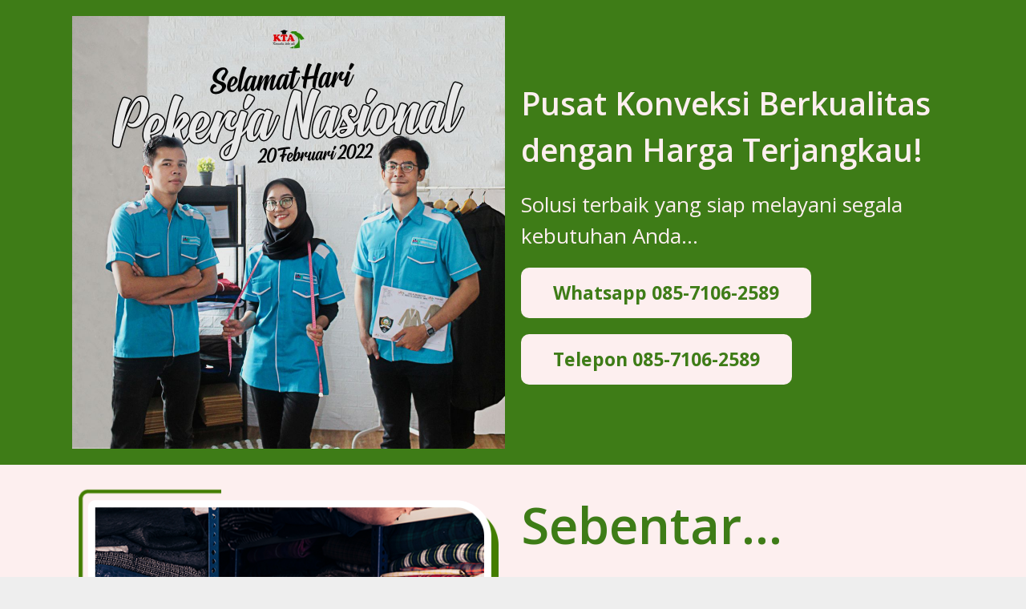

--- FILE ---
content_type: text/html; charset=UTF-8
request_url: https://konveksi-tokoabi.com/tips-on-how-to-date-efficiently/
body_size: 22881
content:
<!DOCTYPE html><html lang="id-ID"><head><meta charset="UTF-8"><meta name="viewport" content="width=device-width,initial-scale=1,minimum-scale=1.0"><meta name='google-site-verification' content='ifuuZ8UjvsHe5izNMdAerQaFPBYSZu5TV2jORwf-mRM' /><title>Tips on how to Date Efficiently &#8211; Konveksi Toko Abi</title><style id="rocket-critical-css">@font-face{font-family:'FontAwesome';src:url(//konveksi-tokoabi.com/wp-content/themes/landingpress-wp/assets/lib/font-awesome/css/../fonts/fontawesome-webfont.eot?v=4.7.0);src:url(//konveksi-tokoabi.com/wp-content/themes/landingpress-wp/assets/lib/font-awesome/css/../fonts/fontawesome-webfont.eot?#iefix&v=4.7.0) format('embedded-opentype'),url(//konveksi-tokoabi.com/wp-content/themes/landingpress-wp/assets/lib/font-awesome/css/../fonts/fontawesome-webfont.woff2?v=4.7.0) format('woff2'),url(//konveksi-tokoabi.com/wp-content/themes/landingpress-wp/assets/lib/font-awesome/css/../fonts/fontawesome-webfont.woff?v=4.7.0) format('woff'),url(//konveksi-tokoabi.com/wp-content/themes/landingpress-wp/assets/lib/font-awesome/css/../fonts/fontawesome-webfont.ttf?v=4.7.0) format('truetype'),url(//konveksi-tokoabi.com/wp-content/themes/landingpress-wp/assets/lib/font-awesome/css/../fonts/fontawesome-webfont.svg?v=4.7.0#fontawesomeregular) format('svg');font-weight:normal;font-style:normal}.fa{display:inline-block;font:normal normal normal 14px/1 FontAwesome;font-size:inherit;text-rendering:auto;-webkit-font-smoothing:antialiased;-moz-osx-font-smoothing:grayscale}.fa-angle-up:before{content:"\f106"}html{font-family:sans-serif;-webkit-text-size-adjust:100%;-ms-text-size-adjust:100%}body{margin:0}article,aside,figure,header,main,nav{display:block}a{background-color:transparent}h1{margin:.67em 0;font-size:2em}img{border:0}figure{margin:1em 40px}input{margin:0;color:inherit;font:inherit}input::-moz-focus-inner{padding:0;border:0}input{line-height:normal}html{-webkit-box-sizing:border-box;-moz-box-sizing:border-box;box-sizing:border-box;-ms-word-wrap:break-word;word-wrap:break-word}*,*:before,*:after{-webkit-box-sizing:inherit;-moz-box-sizing:inherit;box-sizing:inherit}body{color:#333;background:#eee;font-family:-apple-system,BlinkMacSystemFont,"Segoe UI",Roboto,Oxygen-Sans,Ubuntu,Cantarell,"Helvetica Neue",sans-serif;font-size:16px;line-height:1.6}input{font-size:13px;line-height:1.6}h1,h2,h3{color:#111;font-weight:400}p{margin:0 0 1.25em}a,a:visited{color:#365899;text-decoration:none}i{font-style:italic}ul{margin:0 0 1.5em}ul{list-style:disc}img{max-width:100%;height:auto;-moz-border-radius:2px;border-radius:2px}figure{margin:0}.site-container{width:100%;margin:0 auto;padding:30px}.container{max-width:960px;margin:0 auto;padding:0 30px}.site-header{position:relative;max-width:960px;margin:0 auto;padding:0;background-position:center;-moz-background-size:cover;background-size:cover}.site-branding{position:relative;padding:60px 0 50px;border-bottom:1px solid rgba(0,0,0,.125);background-color:#fff;background-position:center;-moz-background-size:cover;background-size:cover;text-align:center}.site-branding .container{position:relative}.site-title{margin:0;color:#222;font-size:28px;font-weight:400;line-height:1em}.site-title a,.site-title a:visited{color:#222;text-decoration:none}.site-header-widget-active .header-widget{margin-top:20px}.header-widget .widget{display:inline-block;margin:0;padding:0;border:0;list-style:none}.site-inner{max-width:960px;margin:0 auto;padding:0;background:#fff}.site-inner .container{padding:30px 15px 15px}.site-content .content-area{float:left;width:64.51612903%;padding:0 15px}.site-content .widget-area{float:right;width:35.48387097%;padding:0 15px 30px}.screen-reader-text{overflow:hidden;clip:rect(1px,1px,1px,1px);position:absolute!important;width:1px;height:1px}.clearfix:before,.clearfix:after,.site-container:before,.site-container:after,.container:before,.container:after,.entry-content:before,.entry-content:after,.site-header:before,.site-header:after,.site-content:before,.site-content:after,.site-main:before,.site-main:after{display:table;content:""}.clearfix:after,.site-container:after,.container:after,.entry-content:after,.site-header:after,.site-content:after,.site-main:after{clear:both}.widget{margin:0 0 30px;font-size:14px}.widget:before,.widget:after{display:table;content:""}.widget:after{clear:both}.widget-title{margin:0;margin-bottom:9px;padding-bottom:9px;border-bottom:1px dotted #ccc;font-size:14px;font-weight:700;letter-spacing:2px;text-transform:uppercase}.widget ul{margin:-9px 0 0;padding:0;list-style:none}.widget li{padding:9px 0;border-bottom:1px dotted #ccc}#back-to-top{display:none;position:fixed;z-index:99999;right:15px;bottom:115px;width:35px;height:35px;-moz-border-radius:4px;border-radius:4px;opacity:.6;color:#fff;background:#333;font-size:24px;line-height:35px;text-align:center}.breadcrumb{margin-bottom:20px;color:#999;font-size:13px}.breadcrumb ul{margin:0;padding:0;list-style:none}.breadcrumb li{float:left;padding-right:10px}.breadcrumb li:after{content:"/"}.breadcrumb li:last-of-type:after{content:""}.breadcrumb li a{padding-right:10px}.entry{margin:0 0 30px}.entry-header{margin:0 0 15px}.entry .entry-title{margin:0 0 10px;font-size:24px;font-weight:400;line-height:1.2}.entry-post .entry-title{margin:0 0 20px;font-size:32px;font-weight:400;line-height:40px}.updated:not(.published){display:none}.entry-meta{margin:0 0 10px;padding:0;color:#999;font-size:13px;letter-spacing:1px;text-transform:uppercase}.entry-meta a,.entry-meta a:visited{color:#999}.meta-sep{padding:0 10px}#cancel-comment-reply-link{color:red;font-size:14px;text-transform:uppercase}.comment-form label{display:none;color:#999;font-size:14px}.wp-caption{max-width:100%;margin-bottom:1.5em}.wp-caption img[class*=wp-image-]{display:block;margin:0 auto}@media (max-width:768px){.site-content .content-area{float:none;width:100%}.site-content .widget-area{float:none;width:100%}}@media (max-width:700px){.site-container{padding:0}.site-header{margin-top:0;margin-bottom:0}.site-header,.site-branding,.site-inner{-moz-border-radius:0!important;border-radius:0!important}}@media (max-width:500px){.site-inner .container{padding-right:0;padding-left:0}.container{padding-right:15px;padding-left:15px}}.site-branding{text-align:center}</style><meta name='robots' content='max-image-preview:large' /><meta name="robots" content="index,follow"/><meta property="og:type" content="website"/><meta property="og:site_name" content="Konveksi Toko Abi"/><meta property="og:url" content="https://konveksi-tokoabi.com/tips-on-how-to-date-efficiently/"/><link href='https://fonts.gstatic.com' crossorigin rel='preconnect' /><link rel="alternate" type="application/rss+xml" title="Konveksi Toko Abi &raquo; Feed" href="https://konveksi-tokoabi.com/feed/" /><link rel="alternate" type="application/rss+xml" title="Konveksi Toko Abi &raquo; Umpan Komentar" href="https://konveksi-tokoabi.com/comments/feed/" /><link rel="alternate" type="application/rss+xml" title="Konveksi Toko Abi &raquo; Tips on how to Date Efficiently Umpan Komentar" href="https://konveksi-tokoabi.com/tips-on-how-to-date-efficiently/feed/" /><link rel='preload' id='font-awesome-css' href='https://konveksi-tokoabi.com/wp-content/cache/busting/1/wp-content/themes/landingpress-wp/assets/lib/font-awesome/css/font-awesome.min-4.7.0.css' as="style" onload="this.onload=null;this.rel='stylesheet'" type='text/css' media='all' /><link rel='preload' id='wp-block-library-css' href='https://konveksi-tokoabi.com/wp-includes/css/dist/block-library/style.min.css' as="style" onload="this.onload=null;this.rel='stylesheet'" type='text/css' media='all' /><style id='global-styles-inline-css' type='text/css'>body{--wp--preset--color--black:#000;--wp--preset--color--cyan-bluish-gray:#abb8c3;--wp--preset--color--white:#fff;--wp--preset--color--pale-pink:#f78da7;--wp--preset--color--vivid-red:#cf2e2e;--wp--preset--color--luminous-vivid-orange:#ff6900;--wp--preset--color--luminous-vivid-amber:#fcb900;--wp--preset--color--light-green-cyan:#7bdcb5;--wp--preset--color--vivid-green-cyan:#00d084;--wp--preset--color--pale-cyan-blue:#8ed1fc;--wp--preset--color--vivid-cyan-blue:#0693e3;--wp--preset--color--vivid-purple:#9b51e0;--wp--preset--gradient--vivid-cyan-blue-to-vivid-purple:linear-gradient(135deg,rgba(6,147,227,1) 0%,rgb(155,81,224) 100%);--wp--preset--gradient--light-green-cyan-to-vivid-green-cyan:linear-gradient(135deg,rgb(122,220,180) 0%,rgb(0,208,130) 100%);--wp--preset--gradient--luminous-vivid-amber-to-luminous-vivid-orange:linear-gradient(135deg,rgba(252,185,0,1) 0%,rgba(255,105,0,1) 100%);--wp--preset--gradient--luminous-vivid-orange-to-vivid-red:linear-gradient(135deg,rgba(255,105,0,1) 0%,rgb(207,46,46) 100%);--wp--preset--gradient--very-light-gray-to-cyan-bluish-gray:linear-gradient(135deg,rgb(238,238,238) 0%,rgb(169,184,195) 100%);--wp--preset--gradient--cool-to-warm-spectrum:linear-gradient(135deg,rgb(74,234,220) 0%,rgb(151,120,209) 20%,rgb(207,42,186) 40%,rgb(238,44,130) 60%,rgb(251,105,98) 80%,rgb(254,248,76) 100%);--wp--preset--gradient--blush-light-purple:linear-gradient(135deg,rgb(255,206,236) 0%,rgb(152,150,240) 100%);--wp--preset--gradient--blush-bordeaux:linear-gradient(135deg,rgb(254,205,165) 0%,rgb(254,45,45) 50%,rgb(107,0,62) 100%);--wp--preset--gradient--luminous-dusk:linear-gradient(135deg,rgb(255,203,112) 0%,rgb(199,81,192) 50%,rgb(65,88,208) 100%);--wp--preset--gradient--pale-ocean:linear-gradient(135deg,rgb(255,245,203) 0%,rgb(182,227,212) 50%,rgb(51,167,181) 100%);--wp--preset--gradient--electric-grass:linear-gradient(135deg,rgb(202,248,128) 0%,rgb(113,206,126) 100%);--wp--preset--gradient--midnight:linear-gradient(135deg,rgb(2,3,129) 0%,rgb(40,116,252) 100%);--wp--preset--duotone--dark-grayscale:url('#wp-duotone-dark-grayscale');--wp--preset--duotone--grayscale:url('#wp-duotone-grayscale');--wp--preset--duotone--purple-yellow:url('#wp-duotone-purple-yellow');--wp--preset--duotone--blue-red:url('#wp-duotone-blue-red');--wp--preset--duotone--midnight:url('#wp-duotone-midnight');--wp--preset--duotone--magenta-yellow:url('#wp-duotone-magenta-yellow');--wp--preset--duotone--purple-green:url('#wp-duotone-purple-green');--wp--preset--duotone--blue-orange:url('#wp-duotone-blue-orange');--wp--preset--font-size--small:13px;--wp--preset--font-size--medium:20px;--wp--preset--font-size--large:36px;--wp--preset--font-size--x-large:42px}.has-black-color{color:var(--wp--preset--color--black)!important}.has-cyan-bluish-gray-color{color:var(--wp--preset--color--cyan-bluish-gray)!important}.has-white-color{color:var(--wp--preset--color--white)!important}.has-pale-pink-color{color:var(--wp--preset--color--pale-pink)!important}.has-vivid-red-color{color:var(--wp--preset--color--vivid-red)!important}.has-luminous-vivid-orange-color{color:var(--wp--preset--color--luminous-vivid-orange)!important}.has-luminous-vivid-amber-color{color:var(--wp--preset--color--luminous-vivid-amber)!important}.has-light-green-cyan-color{color:var(--wp--preset--color--light-green-cyan)!important}.has-vivid-green-cyan-color{color:var(--wp--preset--color--vivid-green-cyan)!important}.has-pale-cyan-blue-color{color:var(--wp--preset--color--pale-cyan-blue)!important}.has-vivid-cyan-blue-color{color:var(--wp--preset--color--vivid-cyan-blue)!important}.has-vivid-purple-color{color:var(--wp--preset--color--vivid-purple)!important}.has-black-background-color{background-color:var(--wp--preset--color--black)!important}.has-cyan-bluish-gray-background-color{background-color:var(--wp--preset--color--cyan-bluish-gray)!important}.has-white-background-color{background-color:var(--wp--preset--color--white)!important}.has-pale-pink-background-color{background-color:var(--wp--preset--color--pale-pink)!important}.has-vivid-red-background-color{background-color:var(--wp--preset--color--vivid-red)!important}.has-luminous-vivid-orange-background-color{background-color:var(--wp--preset--color--luminous-vivid-orange)!important}.has-luminous-vivid-amber-background-color{background-color:var(--wp--preset--color--luminous-vivid-amber)!important}.has-light-green-cyan-background-color{background-color:var(--wp--preset--color--light-green-cyan)!important}.has-vivid-green-cyan-background-color{background-color:var(--wp--preset--color--vivid-green-cyan)!important}.has-pale-cyan-blue-background-color{background-color:var(--wp--preset--color--pale-cyan-blue)!important}.has-vivid-cyan-blue-background-color{background-color:var(--wp--preset--color--vivid-cyan-blue)!important}.has-vivid-purple-background-color{background-color:var(--wp--preset--color--vivid-purple)!important}.has-black-border-color{border-color:var(--wp--preset--color--black)!important}.has-cyan-bluish-gray-border-color{border-color:var(--wp--preset--color--cyan-bluish-gray)!important}.has-white-border-color{border-color:var(--wp--preset--color--white)!important}.has-pale-pink-border-color{border-color:var(--wp--preset--color--pale-pink)!important}.has-vivid-red-border-color{border-color:var(--wp--preset--color--vivid-red)!important}.has-luminous-vivid-orange-border-color{border-color:var(--wp--preset--color--luminous-vivid-orange)!important}.has-luminous-vivid-amber-border-color{border-color:var(--wp--preset--color--luminous-vivid-amber)!important}.has-light-green-cyan-border-color{border-color:var(--wp--preset--color--light-green-cyan)!important}.has-vivid-green-cyan-border-color{border-color:var(--wp--preset--color--vivid-green-cyan)!important}.has-pale-cyan-blue-border-color{border-color:var(--wp--preset--color--pale-cyan-blue)!important}.has-vivid-cyan-blue-border-color{border-color:var(--wp--preset--color--vivid-cyan-blue)!important}.has-vivid-purple-border-color{border-color:var(--wp--preset--color--vivid-purple)!important}.has-vivid-cyan-blue-to-vivid-purple-gradient-background{background:var(--wp--preset--gradient--vivid-cyan-blue-to-vivid-purple)!important}.has-light-green-cyan-to-vivid-green-cyan-gradient-background{background:var(--wp--preset--gradient--light-green-cyan-to-vivid-green-cyan)!important}.has-luminous-vivid-amber-to-luminous-vivid-orange-gradient-background{background:var(--wp--preset--gradient--luminous-vivid-amber-to-luminous-vivid-orange)!important}.has-luminous-vivid-orange-to-vivid-red-gradient-background{background:var(--wp--preset--gradient--luminous-vivid-orange-to-vivid-red)!important}.has-very-light-gray-to-cyan-bluish-gray-gradient-background{background:var(--wp--preset--gradient--very-light-gray-to-cyan-bluish-gray)!important}.has-cool-to-warm-spectrum-gradient-background{background:var(--wp--preset--gradient--cool-to-warm-spectrum)!important}.has-blush-light-purple-gradient-background{background:var(--wp--preset--gradient--blush-light-purple)!important}.has-blush-bordeaux-gradient-background{background:var(--wp--preset--gradient--blush-bordeaux)!important}.has-luminous-dusk-gradient-background{background:var(--wp--preset--gradient--luminous-dusk)!important}.has-pale-ocean-gradient-background{background:var(--wp--preset--gradient--pale-ocean)!important}.has-electric-grass-gradient-background{background:var(--wp--preset--gradient--electric-grass)!important}.has-midnight-gradient-background{background:var(--wp--preset--gradient--midnight)!important}.has-small-font-size{font-size:var(--wp--preset--font-size--small)!important}.has-medium-font-size{font-size:var(--wp--preset--font-size--medium)!important}.has-large-font-size{font-size:var(--wp--preset--font-size--large)!important}.has-x-large-font-size{font-size:var(--wp--preset--font-size--x-large)!important}</style><link data-minify="1" rel='preload' id='landingpress-css' href='https://konveksi-tokoabi.com/wp-content/cache/min/1/wp-content/themes/landingpress-wp/style-47b4bc14c945db36d44040f007c44708.css' as="style" onload="this.onload=null;this.rel='stylesheet'" type='text/css' media='all' /><style id='rocket-lazyload-inline-css' type='text/css'>.rll-youtube-player{position:relative;padding-bottom:56.23%;height:0;overflow:hidden;max-width:100%}.rll-youtube-player iframe{position:absolute;top:0;left:0;width:100%;height:100%;z-index:100;background:0 0}.rll-youtube-player img{bottom:0;display:block;left:0;margin:auto;max-width:100%;width:100%;position:absolute;right:0;top:0;border:none;height:auto;cursor:pointer;-webkit-transition:.4s all;-moz-transition:.4s all;transition:.4s all}.rll-youtube-player img:hover{-webkit-filter:brightness(75%)}.rll-youtube-player .play{height:72px;width:72px;left:50%;top:50%;margin-left:-36px;margin-top:-36px;position:absolute;background:url(https://konveksi-tokoabi.com/wp-content/plugins/wp-rocket/assets/img/youtube.png) no-repeat;cursor:pointer}</style><link rel="canonical" href="https://konveksi-tokoabi.com/tips-on-how-to-date-efficiently/" /><link rel='shortlink' href='https://konveksi-tokoabi.com/?p=2394' />  <script>(function(w,d,s,l,i){w[l]=w[l]||[];w[l].push({'gtm.start':
new Date().getTime(),event:'gtm.js'});var f=d.getElementsByTagName(s)[0],
j=d.createElement(s),dl=l!='dataLayer'?'&l='+l:'';j.async=true;j.src=
'https://www.googletagmanager.com/gtm.js?id='+i+dl;f.parentNode.insertBefore(j,f);
})(window,document,'script','dataLayer','GTM-T5V79CG');</script>  <style type="text/css">.site-branding{text-align:center}</style><noscript><style id="rocket-lazyload-nojs-css">.rll-youtube-player,[data-lazy-src]{display:none!important}</style></noscript><script>/*! loadCSS rel=preload polyfill. [c]2017 Filament Group, Inc. MIT License */
(function(w){"use strict";if(!w.loadCSS){w.loadCSS=function(){}}
var rp=loadCSS.relpreload={};rp.support=(function(){var ret;try{ret=w.document.createElement("link").relList.supports("preload")}catch(e){ret=!1}
return function(){return ret}})();rp.bindMediaToggle=function(link){var finalMedia=link.media||"all";function enableStylesheet(){link.media=finalMedia}
if(link.addEventListener){link.addEventListener("load",enableStylesheet)}else if(link.attachEvent){link.attachEvent("onload",enableStylesheet)}
setTimeout(function(){link.rel="stylesheet";link.media="only x"});setTimeout(enableStylesheet,3000)};rp.poly=function(){if(rp.support()){return}
var links=w.document.getElementsByTagName("link");for(var i=0;i<links.length;i++){var link=links[i];if(link.rel==="preload"&&link.getAttribute("as")==="style"&&!link.getAttribute("data-loadcss")){link.setAttribute("data-loadcss",!0);rp.bindMediaToggle(link)}}};if(!rp.support()){rp.poly();var run=w.setInterval(rp.poly,500);if(w.addEventListener){w.addEventListener("load",function(){rp.poly();w.clearInterval(run)})}else if(w.attachEvent){w.attachEvent("onload",function(){rp.poly();w.clearInterval(run)})}}
if(typeof exports!=="undefined"){exports.loadCSS=loadCSS}
else{w.loadCSS=loadCSS}}(typeof global!=="undefined"?global:this))</script></head><body class="post-template-default single single-post postid-2394 single-format-standard header-active footer-active elementor-default"> <svg xmlns="http://www.w3.org/2000/svg" viewBox="0 0 0 0" width="0" height="0" focusable="false" role="none" style="visibility: hidden; position: absolute; left: -9999px; overflow: hidden;" ><defs><filter id="wp-duotone-dark-grayscale"><feColorMatrix color-interpolation-filters="sRGB" type="matrix" values=" .299 .587 .114 0 0 .299 .587 .114 0 0 .299 .587 .114 0 0 .299 .587 .114 0 0 " /><feComponentTransfer color-interpolation-filters="sRGB" ><feFuncR type="table" tableValues="0 0.49803921568627" /><feFuncG type="table" tableValues="0 0.49803921568627" /><feFuncB type="table" tableValues="0 0.49803921568627" /><feFuncA type="table" tableValues="1 1" /></feComponentTransfer><feComposite in2="SourceGraphic" operator="in" /></filter></defs></svg><svg xmlns="http://www.w3.org/2000/svg" viewBox="0 0 0 0" width="0" height="0" focusable="false" role="none" style="visibility: hidden; position: absolute; left: -9999px; overflow: hidden;" ><defs><filter id="wp-duotone-grayscale"><feColorMatrix color-interpolation-filters="sRGB" type="matrix" values=" .299 .587 .114 0 0 .299 .587 .114 0 0 .299 .587 .114 0 0 .299 .587 .114 0 0 " /><feComponentTransfer color-interpolation-filters="sRGB" ><feFuncR type="table" tableValues="0 1" /><feFuncG type="table" tableValues="0 1" /><feFuncB type="table" tableValues="0 1" /><feFuncA type="table" tableValues="1 1" /></feComponentTransfer><feComposite in2="SourceGraphic" operator="in" /></filter></defs></svg><svg xmlns="http://www.w3.org/2000/svg" viewBox="0 0 0 0" width="0" height="0" focusable="false" role="none" style="visibility: hidden; position: absolute; left: -9999px; overflow: hidden;" ><defs><filter id="wp-duotone-purple-yellow"><feColorMatrix color-interpolation-filters="sRGB" type="matrix" values=" .299 .587 .114 0 0 .299 .587 .114 0 0 .299 .587 .114 0 0 .299 .587 .114 0 0 " /><feComponentTransfer color-interpolation-filters="sRGB" ><feFuncR type="table" tableValues="0.54901960784314 0.98823529411765" /><feFuncG type="table" tableValues="0 1" /><feFuncB type="table" tableValues="0.71764705882353 0.25490196078431" /><feFuncA type="table" tableValues="1 1" /></feComponentTransfer><feComposite in2="SourceGraphic" operator="in" /></filter></defs></svg><svg xmlns="http://www.w3.org/2000/svg" viewBox="0 0 0 0" width="0" height="0" focusable="false" role="none" style="visibility: hidden; position: absolute; left: -9999px; overflow: hidden;" ><defs><filter id="wp-duotone-blue-red"><feColorMatrix color-interpolation-filters="sRGB" type="matrix" values=" .299 .587 .114 0 0 .299 .587 .114 0 0 .299 .587 .114 0 0 .299 .587 .114 0 0 " /><feComponentTransfer color-interpolation-filters="sRGB" ><feFuncR type="table" tableValues="0 1" /><feFuncG type="table" tableValues="0 0.27843137254902" /><feFuncB type="table" tableValues="0.5921568627451 0.27843137254902" /><feFuncA type="table" tableValues="1 1" /></feComponentTransfer><feComposite in2="SourceGraphic" operator="in" /></filter></defs></svg><svg xmlns="http://www.w3.org/2000/svg" viewBox="0 0 0 0" width="0" height="0" focusable="false" role="none" style="visibility: hidden; position: absolute; left: -9999px; overflow: hidden;" ><defs><filter id="wp-duotone-midnight"><feColorMatrix color-interpolation-filters="sRGB" type="matrix" values=" .299 .587 .114 0 0 .299 .587 .114 0 0 .299 .587 .114 0 0 .299 .587 .114 0 0 " /><feComponentTransfer color-interpolation-filters="sRGB" ><feFuncR type="table" tableValues="0 0" /><feFuncG type="table" tableValues="0 0.64705882352941" /><feFuncB type="table" tableValues="0 1" /><feFuncA type="table" tableValues="1 1" /></feComponentTransfer><feComposite in2="SourceGraphic" operator="in" /></filter></defs></svg><svg xmlns="http://www.w3.org/2000/svg" viewBox="0 0 0 0" width="0" height="0" focusable="false" role="none" style="visibility: hidden; position: absolute; left: -9999px; overflow: hidden;" ><defs><filter id="wp-duotone-magenta-yellow"><feColorMatrix color-interpolation-filters="sRGB" type="matrix" values=" .299 .587 .114 0 0 .299 .587 .114 0 0 .299 .587 .114 0 0 .299 .587 .114 0 0 " /><feComponentTransfer color-interpolation-filters="sRGB" ><feFuncR type="table" tableValues="0.78039215686275 1" /><feFuncG type="table" tableValues="0 0.94901960784314" /><feFuncB type="table" tableValues="0.35294117647059 0.47058823529412" /><feFuncA type="table" tableValues="1 1" /></feComponentTransfer><feComposite in2="SourceGraphic" operator="in" /></filter></defs></svg><svg xmlns="http://www.w3.org/2000/svg" viewBox="0 0 0 0" width="0" height="0" focusable="false" role="none" style="visibility: hidden; position: absolute; left: -9999px; overflow: hidden;" ><defs><filter id="wp-duotone-purple-green"><feColorMatrix color-interpolation-filters="sRGB" type="matrix" values=" .299 .587 .114 0 0 .299 .587 .114 0 0 .299 .587 .114 0 0 .299 .587 .114 0 0 " /><feComponentTransfer color-interpolation-filters="sRGB" ><feFuncR type="table" tableValues="0.65098039215686 0.40392156862745" /><feFuncG type="table" tableValues="0 1" /><feFuncB type="table" tableValues="0.44705882352941 0.4" /><feFuncA type="table" tableValues="1 1" /></feComponentTransfer><feComposite in2="SourceGraphic" operator="in" /></filter></defs></svg><svg xmlns="http://www.w3.org/2000/svg" viewBox="0 0 0 0" width="0" height="0" focusable="false" role="none" style="visibility: hidden; position: absolute; left: -9999px; overflow: hidden;" ><defs><filter id="wp-duotone-blue-orange"><feColorMatrix color-interpolation-filters="sRGB" type="matrix" values=" .299 .587 .114 0 0 .299 .587 .114 0 0 .299 .587 .114 0 0 .299 .587 .114 0 0 " /><feComponentTransfer color-interpolation-filters="sRGB" ><feFuncR type="table" tableValues="0.098039215686275 1" /><feFuncG type="table" tableValues="0 0.66274509803922" /><feFuncB type="table" tableValues="0.84705882352941 0.41960784313725" /><feFuncA type="table" tableValues="1 1" /></feComponentTransfer><feComposite in2="SourceGraphic" operator="in" /></filter></defs></svg><a class="skip-link screen-reader-text" href="#content">Langsung ke konten</a><div class="site-canvas"><div class="elementor elementor-1428"><div class="elementor-inner"><div class="elementor-section-wrap"><section data-id="2a36aae4" class="elementor-element elementor-element-2a36aae4 elementor-section-boxed elementor-section-height-default elementor-section-height-default elementor-section elementor-top-section" data-settings="{&quot;background_background&quot;:&quot;classic&quot;}" data-element_type="section"><div class="elementor-container elementor-column-gap-default"><div class="elementor-row"><div data-id="206bfe1b" class="elementor-element elementor-element-206bfe1b elementor-column elementor-col-100 elementor-top-column" data-element_type="column"><div class="elementor-column-wrap elementor-element-populated"><div class="elementor-widget-wrap"><section data-id="5fdf1aa2" class="elementor-element elementor-element-5fdf1aa2 elementor-section-boxed elementor-section-height-default elementor-section-height-default elementor-section elementor-inner-section" data-element_type="section"><div class="elementor-container elementor-column-gap-default"><div class="elementor-row"><div data-id="44b3deb4" class="elementor-element elementor-element-44b3deb4 elementor-column elementor-col-50 elementor-inner-column" data-element_type="column"><div class="elementor-column-wrap elementor-element-populated"><div class="elementor-widget-wrap"><div data-id="5f2542c1" class="elementor-element elementor-element-5f2542c1 elementor-widget elementor-widget-image" data-element_type="image.default"><div class="elementor-widget-container"><div class="elementor-image"> <img src="data:image/svg+xml,%3Csvg%20xmlns='http://www.w3.org/2000/svg'%20viewBox='0%200%200%200'%3E%3C/svg%3E" title="Vendor-Konveksi-Tangerang-Selatan-Banten" alt="Vendor-Konveksi-Tangerang-Selatan-Banten" data-lazy-src="https://konveksi-tokoabi.com/wp-content/uploads/2022/02/Vendor-Konveksi-Tangerang-Selatan-Banten.jpg" /><noscript><img src="https://konveksi-tokoabi.com/wp-content/uploads/2022/02/Vendor-Konveksi-Tangerang-Selatan-Banten.jpg" title="Vendor-Konveksi-Tangerang-Selatan-Banten" alt="Vendor-Konveksi-Tangerang-Selatan-Banten" /></noscript></div></div></div></div></div></div><div data-id="26c82afe" class="elementor-element elementor-element-26c82afe elementor-column elementor-col-50 elementor-inner-column" data-element_type="column"><div class="elementor-column-wrap elementor-element-populated"><div class="elementor-widget-wrap"><div data-id="62b6091" class="elementor-element elementor-element-62b6091 elementor-widget elementor-widget-heading" data-element_type="heading.default"><div class="elementor-widget-container"><h2 class="elementor-heading-title elementor-size-default">Pusat Konveksi Berkualitas dengan Harga Terjangkau!</h2></div></div><div data-id="42f6d94c" class="elementor-element elementor-element-42f6d94c elementor-widget elementor-widget-heading" data-element_type="heading.default"><div class="elementor-widget-container"><h2 class="elementor-heading-title elementor-size-default"><span style="font-weight: 400;">Solusi terbaik yang siap melayani segala kebutuhan Anda...</span></h2></div></div><div data-id="67ea7d14" class="elementor-element elementor-element-67ea7d14 elementor-align-left elementor-mobile-align-center elementor-widget elementor-widget-button" data-element_type="button.default"><div class="elementor-widget-container"><div class="elementor-button-wrapper"> <a href="https://api.whatsapp.com/send?phone=6285771062589&amp;text=Halo%20Admin%20Saya%20Mau%20Order%20Baju%20Seragam" class="elementor-button-link elementor-button elementor-size-lg"> <span class="elementor-button-content-wrapper"> <span class="elementor-button-text"><b>Whatsapp 085-7106-2589</b></span> </span> </a></div></div></div><div data-id="2f964f7" class="elementor-element elementor-element-2f964f7 elementor-align-left elementor-mobile-align-center elementor-widget elementor-widget-button" data-element_type="button.default"><div class="elementor-widget-container"><div class="elementor-button-wrapper"> <a href="tel:085771062589" class="elementor-button-link elementor-button elementor-size-lg"> <span class="elementor-button-content-wrapper"> <span class="elementor-button-text"><b>Telepon 085-7106-2589</b></span> </span> </a></div></div></div></div></div></div></div></div></section></div></div></div></div></div></section><section data-id="388aea7c" class="elementor-element elementor-element-388aea7c elementor-section-boxed elementor-section-height-default elementor-section-height-default elementor-section elementor-top-section" data-settings="{&quot;background_background&quot;:&quot;classic&quot;}" data-element_type="section"><div class="elementor-container elementor-column-gap-default"><div class="elementor-row"><div data-id="748b0aca" class="elementor-element elementor-element-748b0aca elementor-column elementor-col-100 elementor-top-column" data-element_type="column"><div class="elementor-column-wrap elementor-element-populated"><div class="elementor-widget-wrap"><section data-id="43662f91" class="elementor-element elementor-element-43662f91 elementor-section-boxed elementor-section-height-default elementor-section-height-default elementor-section elementor-inner-section" data-element_type="section"><div class="elementor-container elementor-column-gap-default"><div class="elementor-row"><div data-id="40f79941" class="elementor-element elementor-element-40f79941 elementor-column elementor-col-50 elementor-inner-column" data-element_type="column"><div class="elementor-column-wrap elementor-element-populated"><div class="elementor-widget-wrap"><div data-id="4f176772" class="elementor-element elementor-element-4f176772 elementor-widget elementor-widget-image" data-element_type="image.default"><div class="elementor-widget-container"><div class="elementor-image"> <img src="data:image/svg+xml,%3Csvg%20xmlns='http://www.w3.org/2000/svg'%20viewBox='0%200%200%200'%3E%3C/svg%3E" title="Problem.png" alt="Problem.png" data-lazy-src="https://konveksi-tokoabi.com/wp-content/uploads/2022/01/Problem.png" /><noscript><img src="https://konveksi-tokoabi.com/wp-content/uploads/2022/01/Problem.png" title="Problem.png" alt="Problem.png" /></noscript></div></div></div></div></div></div><div data-id="5030183b" class="elementor-element elementor-element-5030183b elementor-column elementor-col-50 elementor-inner-column" data-element_type="column"><div class="elementor-column-wrap elementor-element-populated"><div class="elementor-widget-wrap"><div data-id="35fa3dec" class="elementor-element elementor-element-35fa3dec elementor-widget elementor-widget-heading" data-element_type="heading.default"><div class="elementor-widget-container"><h2 class="elementor-heading-title elementor-size-default">Sebentar...</h2></div></div><div data-id="5d342b1b" class="elementor-element elementor-element-5d342b1b elementor-widget elementor-widget-heading" data-element_type="heading.default"><div class="elementor-widget-container"><h2 class="elementor-heading-title elementor-size-default">Apakah Anda pernah mengalami masalah-masalah seperti ini:</h2></div></div><div data-id="1f5a33f1" class="elementor-element elementor-element-1f5a33f1 elementor-widget elementor-widget-icon-list" data-element_type="icon-list.default"><div class="elementor-widget-container"><ul class="elementor-icon-list-items"><li class="elementor-icon-list-item" > <span class="elementor-icon-list-icon"> <i class="fa fa-check" aria-hidden="true"></i> </span> <span class="elementor-icon-list-text">Sedang mencari jasa konveksi tapi belum nemu yang cocok?</span></li><li class="elementor-icon-list-item" > <span class="elementor-icon-list-icon"> <i class="fa fa-check" aria-hidden="true"></i> </span> <span class="elementor-icon-list-text">Bingung mencari jasa konveksi yang murah dan berkualitas?</span></li><li class="elementor-icon-list-item" > <span class="elementor-icon-list-icon"> <i class="fa fa-check" aria-hidden="true"></i> </span> <span class="elementor-icon-list-text">Mau asal pilih konveksi tapi takut bahannya jelek dan nggak nyaman dipakai?</span></li><li class="elementor-icon-list-item" > <span class="elementor-icon-list-icon"> <i class="fa fa-check" aria-hidden="true"></i> </span> <span class="elementor-icon-list-text">Udah nemu konveksi yang bagus, tapi terkendala harga yang cukup tinggi?</span></li><li class="elementor-icon-list-item" > <span class="elementor-icon-list-icon"> <i class="fa fa-check" aria-hidden="true"></i> </span> <span class="elementor-icon-list-text">Kapok asal pilih konveksi karena pengerjaannya molor banget?</span></li><li class="elementor-icon-list-item" > <span class="elementor-icon-list-icon"> <i class="fa fa-check" aria-hidden="true"></i> </span> <span class="elementor-icon-list-text">Atau mungkin Anda pernah dikecewakan oleh konveksi karena hasilnya nggak sesuai ekspektasi?</span></li></ul></div></div></div></div></div></div></div></section><div data-id="2c9caae1" class="elementor-element elementor-element-2c9caae1 elementor-widget elementor-widget-spacer" data-element_type="spacer.default"><div class="elementor-widget-container"><div class="elementor-spacer"><div class="elementor-spacer-inner"></div></div></div></div><div data-id="5b5c9705" class="elementor-element elementor-element-5b5c9705 elementor-widget elementor-widget-heading" data-element_type="heading.default"><div class="elementor-widget-container"><h2 class="elementor-heading-title elementor-size-default">Tenang dulu...</h2></div></div><div data-id="3780efb2" class="elementor-element elementor-element-3780efb2 elementor-widget elementor-widget-heading" data-element_type="heading.default"><div class="elementor-widget-container"><h2 class="elementor-heading-title elementor-size-default">Jika Anda pernah mengalami masalah-masalah seperti itu, artinya Anda sedang berada di tempat yang tepat!</h2></div></div><div data-id="3defe186" class="elementor-element elementor-element-3defe186 elementor-widget elementor-widget-heading" data-element_type="heading.default"><div class="elementor-widget-container"><h2 class="elementor-heading-title elementor-size-default"><span style="font-weight: 400;">Karena sekarang, Anda telah hadir konveksi terbaik dan berkualitas yang siap melayani segala kebutuhan Anda...</span></h2></div></div></div></div></div></div></div></section><section data-id="9d38f1e" class="elementor-element elementor-element-9d38f1e elementor-section-boxed elementor-section-height-default elementor-section-height-default elementor-section elementor-top-section" data-settings="{&quot;background_background&quot;:&quot;classic&quot;}" data-element_type="section"><div class="elementor-container elementor-column-gap-default"><div class="elementor-row"><div data-id="836dabc" class="elementor-element elementor-element-836dabc elementor-column elementor-col-100 elementor-top-column" data-element_type="column"><div class="elementor-column-wrap elementor-element-populated"><div class="elementor-widget-wrap"><section data-id="78ce3acb" class="elementor-element elementor-element-78ce3acb elementor-section-boxed elementor-section-height-default elementor-section-height-default elementor-reverse-mobile elementor-section elementor-inner-section" data-element_type="section"><div class="elementor-container elementor-column-gap-default"><div class="elementor-row"><div data-id="405f6d8a" class="elementor-element elementor-element-405f6d8a elementor-column elementor-col-50 elementor-inner-column" data-element_type="column"><div class="elementor-column-wrap elementor-element-populated"><div class="elementor-widget-wrap"><div data-id="77081efb" class="elementor-element elementor-element-77081efb elementor-widget elementor-widget-heading" data-element_type="heading.default"><div class="elementor-widget-container"><h2 class="elementor-heading-title elementor-size-default"><span style="font-weight: 400;">Memperkenalkan…</span></h2></div></div><div data-id="78905e64" class="elementor-element elementor-element-78905e64 elementor-widget elementor-widget-heading" data-element_type="heading.default"><div class="elementor-widget-container"><h2 class="elementor-heading-title elementor-size-default">Konveksi Toko Abi</h2></div></div><div data-id="12cb39" class="elementor-element elementor-element-12cb39 elementor-widget elementor-widget-heading" data-element_type="heading.default"><div class="elementor-widget-container"><h2 class="elementor-heading-title elementor-size-default"><span style="font-weight: 400;">Sebuah perusahaan yang bergerak dibidang jasa konveksi untuk keperluan sekolah, Perguruan Tinggi, Instansi Pemerintahan &amp; Swasta, Komunitas/Group dan lainnya.</span></h2></div></div></div></div></div><div data-id="5ba101d9" class="elementor-element elementor-element-5ba101d9 elementor-column elementor-col-50 elementor-inner-column" data-element_type="column"><div class="elementor-column-wrap elementor-element-populated"><div class="elementor-widget-wrap"><div data-id="1681f78c" class="elementor-element elementor-element-1681f78c elementor-widget elementor-widget-image" data-element_type="image.default"><div class="elementor-widget-container"><div class="elementor-image"> <img src="data:image/svg+xml,%3Csvg%20xmlns='http://www.w3.org/2000/svg'%20viewBox='0%200%200%200'%3E%3C/svg%3E" title="seragam jas almamaater" alt="seragam jas almamaater" data-lazy-src="https://konveksi-tokoabi.com/wp-content/uploads/2022/02/seragam-jas-almamaater.jpg" /><noscript><img src="https://konveksi-tokoabi.com/wp-content/uploads/2022/02/seragam-jas-almamaater.jpg" title="seragam jas almamaater" alt="seragam jas almamaater" /></noscript></div></div></div></div></div></div></div></div></section><div data-id="395fe58a" class="elementor-element elementor-element-395fe58a elementor-align-left elementor-mobile-align-center elementor-widget elementor-widget-button" data-element_type="button.default"><div class="elementor-widget-container"><div class="elementor-button-wrapper"> <a href="https://api.whatsapp.com/send?phone=6285771062589&amp;text=Halo%20Admin%20Saya%20Mau%20Order%20Baju%20Seragam" class="elementor-button-link elementor-button elementor-size-lg"> <span class="elementor-button-content-wrapper"> <span class="elementor-button-text"><b>PESAN SEKARANG JUGA</b></span> </span> </a></div></div></div><div data-id="85ac170" class="elementor-element elementor-element-85ac170 elementor-align-left elementor-mobile-align-center elementor-widget elementor-widget-button" data-element_type="button.default"><div class="elementor-widget-container"><div class="elementor-button-wrapper"> <a href="tel:085771062589" class="elementor-button-link elementor-button elementor-size-lg"> <span class="elementor-button-content-wrapper"> <span class="elementor-button-text"><b>Telepon 085-7106-2589</b></span> </span> </a></div></div></div><div data-id="4b5282b7" class="elementor-element elementor-element-4b5282b7 elementor-widget elementor-widget-heading" data-element_type="heading.default"><div class="elementor-widget-container"><h2 class="elementor-heading-title elementor-size-default">Detail Produk/Jasa Kami</h2></div></div><div data-id="10ac4ce0" class="elementor-element elementor-element-10ac4ce0 elementor-widget elementor-widget-image-carousel" data-settings="{&quot;slides_to_show&quot;:&quot;4&quot;,&quot;slides_to_scroll&quot;:&quot;2&quot;,&quot;navigation&quot;:&quot;both&quot;,&quot;pause_on_hover&quot;:&quot;yes&quot;,&quot;autoplay&quot;:&quot;yes&quot;,&quot;autoplay_speed&quot;:5000,&quot;infinite&quot;:&quot;yes&quot;,&quot;speed&quot;:500,&quot;direction&quot;:&quot;ltr&quot;}" data-element_type="image-carousel.default"><div class="elementor-widget-container"><div class="elementor-image-carousel-wrapper elementor-slick-slider" dir="ltr"><div class="elementor-image-carousel slick-arrows-inside slick-dots-outside"><div class="slick-slide"><figure class="slick-slide-inner"><a href="https://konveksi-tokoabi.com/wp-content/uploads/2022/01/1_optimized.jpg" class="elementor-clickable" data-elementor-open-lightbox="yes" data-elementor-lightbox-slideshow="10ac4ce0" data-elementor-lightbox-index="0"><img class="slick-slide-image" src="data:image/svg+xml,%3Csvg%20xmlns='http://www.w3.org/2000/svg'%20viewBox='0%200%200%200'%3E%3C/svg%3E" alt="1_optimized.jpg" data-lazy-src="https://konveksi-tokoabi.com/wp-content/uploads/2022/01/1_optimized.jpg" /><noscript><img class="slick-slide-image" src="https://konveksi-tokoabi.com/wp-content/uploads/2022/01/1_optimized.jpg" alt="1_optimized.jpg" /></noscript></a></figure></div><div class="slick-slide"><figure class="slick-slide-inner"><a href="https://konveksi-tokoabi.com/wp-content/uploads/2022/01/8_optimized.jpg" class="elementor-clickable" data-elementor-open-lightbox="yes" data-elementor-lightbox-slideshow="10ac4ce0" data-elementor-lightbox-index="1"><img class="slick-slide-image" src="data:image/svg+xml,%3Csvg%20xmlns='http://www.w3.org/2000/svg'%20viewBox='0%200%200%200'%3E%3C/svg%3E" alt="8_optimized.jpg" data-lazy-src="https://konveksi-tokoabi.com/wp-content/uploads/2022/01/8_optimized.jpg" /><noscript><img class="slick-slide-image" src="https://konveksi-tokoabi.com/wp-content/uploads/2022/01/8_optimized.jpg" alt="8_optimized.jpg" /></noscript></a></figure></div><div class="slick-slide"><figure class="slick-slide-inner"><a href="https://konveksi-tokoabi.com/wp-content/uploads/2022/01/13_optimized.jpg" class="elementor-clickable" data-elementor-open-lightbox="yes" data-elementor-lightbox-slideshow="10ac4ce0" data-elementor-lightbox-index="2"><img class="slick-slide-image" src="data:image/svg+xml,%3Csvg%20xmlns='http://www.w3.org/2000/svg'%20viewBox='0%200%200%200'%3E%3C/svg%3E" alt="13_optimized.jpg" data-lazy-src="https://konveksi-tokoabi.com/wp-content/uploads/2022/01/13_optimized.jpg" /><noscript><img class="slick-slide-image" src="https://konveksi-tokoabi.com/wp-content/uploads/2022/01/13_optimized.jpg" alt="13_optimized.jpg" /></noscript></a></figure></div><div class="slick-slide"><figure class="slick-slide-inner"><a href="https://konveksi-tokoabi.com/wp-content/uploads/2022/01/15_optimized.jpg" class="elementor-clickable" data-elementor-open-lightbox="yes" data-elementor-lightbox-slideshow="10ac4ce0" data-elementor-lightbox-index="3"><img class="slick-slide-image" src="data:image/svg+xml,%3Csvg%20xmlns='http://www.w3.org/2000/svg'%20viewBox='0%200%200%200'%3E%3C/svg%3E" alt="15_optimized.jpg" data-lazy-src="https://konveksi-tokoabi.com/wp-content/uploads/2022/01/15_optimized.jpg" /><noscript><img class="slick-slide-image" src="https://konveksi-tokoabi.com/wp-content/uploads/2022/01/15_optimized.jpg" alt="15_optimized.jpg" /></noscript></a></figure></div><div class="slick-slide"><figure class="slick-slide-inner"><a href="https://konveksi-tokoabi.com/wp-content/uploads/2022/01/19_optimized.jpg" class="elementor-clickable" data-elementor-open-lightbox="yes" data-elementor-lightbox-slideshow="10ac4ce0" data-elementor-lightbox-index="4"><img class="slick-slide-image" src="data:image/svg+xml,%3Csvg%20xmlns='http://www.w3.org/2000/svg'%20viewBox='0%200%200%200'%3E%3C/svg%3E" alt="19_optimized.jpg" data-lazy-src="https://konveksi-tokoabi.com/wp-content/uploads/2022/01/19_optimized.jpg" /><noscript><img class="slick-slide-image" src="https://konveksi-tokoabi.com/wp-content/uploads/2022/01/19_optimized.jpg" alt="19_optimized.jpg" /></noscript></a></figure></div><div class="slick-slide"><figure class="slick-slide-inner"><a href="https://konveksi-tokoabi.com/wp-content/uploads/2022/01/21_optimized.jpg" class="elementor-clickable" data-elementor-open-lightbox="yes" data-elementor-lightbox-slideshow="10ac4ce0" data-elementor-lightbox-index="5"><img class="slick-slide-image" src="data:image/svg+xml,%3Csvg%20xmlns='http://www.w3.org/2000/svg'%20viewBox='0%200%200%200'%3E%3C/svg%3E" alt="21_optimized.jpg" data-lazy-src="https://konveksi-tokoabi.com/wp-content/uploads/2022/01/21_optimized.jpg" /><noscript><img class="slick-slide-image" src="https://konveksi-tokoabi.com/wp-content/uploads/2022/01/21_optimized.jpg" alt="21_optimized.jpg" /></noscript></a></figure></div></div></div></div></div><div data-id="3e08bbe8" class="elementor-element elementor-element-3e08bbe8 elementor-widget elementor-widget-image-carousel" data-settings="{&quot;slides_to_show&quot;:&quot;4&quot;,&quot;slides_to_scroll&quot;:&quot;2&quot;,&quot;navigation&quot;:&quot;both&quot;,&quot;pause_on_hover&quot;:&quot;yes&quot;,&quot;autoplay&quot;:&quot;yes&quot;,&quot;autoplay_speed&quot;:5000,&quot;infinite&quot;:&quot;yes&quot;,&quot;speed&quot;:500,&quot;direction&quot;:&quot;ltr&quot;}" data-element_type="image-carousel.default"><div class="elementor-widget-container"><div class="elementor-image-carousel-wrapper elementor-slick-slider" dir="ltr"><div class="elementor-image-carousel slick-arrows-inside slick-dots-outside"><div class="slick-slide"><figure class="slick-slide-inner"><a href="https://konveksi-tokoabi.com/wp-content/uploads/2022/01/22_optimized.jpg" class="elementor-clickable" data-elementor-open-lightbox="yes" data-elementor-lightbox-slideshow="3e08bbe8" data-elementor-lightbox-index="0"><img class="slick-slide-image" src="data:image/svg+xml,%3Csvg%20xmlns='http://www.w3.org/2000/svg'%20viewBox='0%200%200%200'%3E%3C/svg%3E" alt="22_optimized.jpg" data-lazy-src="https://konveksi-tokoabi.com/wp-content/uploads/2022/01/22_optimized.jpg" /><noscript><img class="slick-slide-image" src="https://konveksi-tokoabi.com/wp-content/uploads/2022/01/22_optimized.jpg" alt="22_optimized.jpg" /></noscript></a></figure></div><div class="slick-slide"><figure class="slick-slide-inner"><a href="https://konveksi-tokoabi.com/wp-content/uploads/2022/01/23_optimized.jpg" class="elementor-clickable" data-elementor-open-lightbox="yes" data-elementor-lightbox-slideshow="3e08bbe8" data-elementor-lightbox-index="1"><img class="slick-slide-image" src="data:image/svg+xml,%3Csvg%20xmlns='http://www.w3.org/2000/svg'%20viewBox='0%200%200%200'%3E%3C/svg%3E" alt="23_optimized.jpg" data-lazy-src="https://konveksi-tokoabi.com/wp-content/uploads/2022/01/23_optimized.jpg" /><noscript><img class="slick-slide-image" src="https://konveksi-tokoabi.com/wp-content/uploads/2022/01/23_optimized.jpg" alt="23_optimized.jpg" /></noscript></a></figure></div><div class="slick-slide"><figure class="slick-slide-inner"><a href="https://konveksi-tokoabi.com/wp-content/uploads/2022/01/26_optimized.jpg" class="elementor-clickable" data-elementor-open-lightbox="yes" data-elementor-lightbox-slideshow="3e08bbe8" data-elementor-lightbox-index="2"><img class="slick-slide-image" src="data:image/svg+xml,%3Csvg%20xmlns='http://www.w3.org/2000/svg'%20viewBox='0%200%200%200'%3E%3C/svg%3E" alt="26_optimized.jpg" data-lazy-src="https://konveksi-tokoabi.com/wp-content/uploads/2022/01/26_optimized.jpg" /><noscript><img class="slick-slide-image" src="https://konveksi-tokoabi.com/wp-content/uploads/2022/01/26_optimized.jpg" alt="26_optimized.jpg" /></noscript></a></figure></div><div class="slick-slide"><figure class="slick-slide-inner"><a href="https://konveksi-tokoabi.com/wp-content/uploads/2022/01/29_optimized.jpg" class="elementor-clickable" data-elementor-open-lightbox="yes" data-elementor-lightbox-slideshow="3e08bbe8" data-elementor-lightbox-index="3"><img class="slick-slide-image" src="data:image/svg+xml,%3Csvg%20xmlns='http://www.w3.org/2000/svg'%20viewBox='0%200%200%200'%3E%3C/svg%3E" alt="29_optimized.jpg" data-lazy-src="https://konveksi-tokoabi.com/wp-content/uploads/2022/01/29_optimized.jpg" /><noscript><img class="slick-slide-image" src="https://konveksi-tokoabi.com/wp-content/uploads/2022/01/29_optimized.jpg" alt="29_optimized.jpg" /></noscript></a></figure></div><div class="slick-slide"><figure class="slick-slide-inner"><a href="https://konveksi-tokoabi.com/wp-content/uploads/2022/01/32_optimized.jpg" class="elementor-clickable" data-elementor-open-lightbox="yes" data-elementor-lightbox-slideshow="3e08bbe8" data-elementor-lightbox-index="4"><img class="slick-slide-image" src="data:image/svg+xml,%3Csvg%20xmlns='http://www.w3.org/2000/svg'%20viewBox='0%200%200%200'%3E%3C/svg%3E" alt="32_optimized.jpg" data-lazy-src="https://konveksi-tokoabi.com/wp-content/uploads/2022/01/32_optimized.jpg" /><noscript><img class="slick-slide-image" src="https://konveksi-tokoabi.com/wp-content/uploads/2022/01/32_optimized.jpg" alt="32_optimized.jpg" /></noscript></a></figure></div><div class="slick-slide"><figure class="slick-slide-inner"><a href="https://konveksi-tokoabi.com/wp-content/uploads/2022/01/33_optimized.jpg" class="elementor-clickable" data-elementor-open-lightbox="yes" data-elementor-lightbox-slideshow="3e08bbe8" data-elementor-lightbox-index="5"><img class="slick-slide-image" src="data:image/svg+xml,%3Csvg%20xmlns='http://www.w3.org/2000/svg'%20viewBox='0%200%200%200'%3E%3C/svg%3E" alt="33_optimized.jpg" data-lazy-src="https://konveksi-tokoabi.com/wp-content/uploads/2022/01/33_optimized.jpg" /><noscript><img class="slick-slide-image" src="https://konveksi-tokoabi.com/wp-content/uploads/2022/01/33_optimized.jpg" alt="33_optimized.jpg" /></noscript></a></figure></div></div></div></div></div><div data-id="5354d114" class="elementor-element elementor-element-5354d114 elementor-widget elementor-widget-image-carousel" data-settings="{&quot;slides_to_show&quot;:&quot;4&quot;,&quot;slides_to_scroll&quot;:&quot;2&quot;,&quot;navigation&quot;:&quot;both&quot;,&quot;pause_on_hover&quot;:&quot;yes&quot;,&quot;autoplay&quot;:&quot;yes&quot;,&quot;autoplay_speed&quot;:5000,&quot;infinite&quot;:&quot;yes&quot;,&quot;speed&quot;:500,&quot;direction&quot;:&quot;ltr&quot;}" data-element_type="image-carousel.default"><div class="elementor-widget-container"><div class="elementor-image-carousel-wrapper elementor-slick-slider" dir="ltr"><div class="elementor-image-carousel slick-arrows-inside slick-dots-outside"><div class="slick-slide"><figure class="slick-slide-inner"><a href="https://konveksi-tokoabi.com/wp-content/uploads/2022/01/41a_optimized.jpg" class="elementor-clickable" data-elementor-open-lightbox="yes" data-elementor-lightbox-slideshow="5354d114" data-elementor-lightbox-index="0"><img class="slick-slide-image" src="data:image/svg+xml,%3Csvg%20xmlns='http://www.w3.org/2000/svg'%20viewBox='0%200%200%200'%3E%3C/svg%3E" alt="41a_optimized.jpg" data-lazy-src="https://konveksi-tokoabi.com/wp-content/uploads/2022/01/41a_optimized.jpg" /><noscript><img class="slick-slide-image" src="https://konveksi-tokoabi.com/wp-content/uploads/2022/01/41a_optimized.jpg" alt="41a_optimized.jpg" /></noscript></a></figure></div><div class="slick-slide"><figure class="slick-slide-inner"><a href="https://konveksi-tokoabi.com/wp-content/uploads/2022/01/43_optimized.jpg" class="elementor-clickable" data-elementor-open-lightbox="yes" data-elementor-lightbox-slideshow="5354d114" data-elementor-lightbox-index="1"><img class="slick-slide-image" src="data:image/svg+xml,%3Csvg%20xmlns='http://www.w3.org/2000/svg'%20viewBox='0%200%200%200'%3E%3C/svg%3E" alt="43_optimized.jpg" data-lazy-src="https://konveksi-tokoabi.com/wp-content/uploads/2022/01/43_optimized.jpg" /><noscript><img class="slick-slide-image" src="https://konveksi-tokoabi.com/wp-content/uploads/2022/01/43_optimized.jpg" alt="43_optimized.jpg" /></noscript></a></figure></div><div class="slick-slide"><figure class="slick-slide-inner"><a href="https://konveksi-tokoabi.com/wp-content/uploads/2022/01/45_optimized.jpg" class="elementor-clickable" data-elementor-open-lightbox="yes" data-elementor-lightbox-slideshow="5354d114" data-elementor-lightbox-index="2"><img class="slick-slide-image" src="data:image/svg+xml,%3Csvg%20xmlns='http://www.w3.org/2000/svg'%20viewBox='0%200%200%200'%3E%3C/svg%3E" alt="45_optimized.jpg" data-lazy-src="https://konveksi-tokoabi.com/wp-content/uploads/2022/01/45_optimized.jpg" /><noscript><img class="slick-slide-image" src="https://konveksi-tokoabi.com/wp-content/uploads/2022/01/45_optimized.jpg" alt="45_optimized.jpg" /></noscript></a></figure></div><div class="slick-slide"><figure class="slick-slide-inner"><a href="https://konveksi-tokoabi.com/wp-content/uploads/2022/01/68_optimized.jpg" class="elementor-clickable" data-elementor-open-lightbox="yes" data-elementor-lightbox-slideshow="5354d114" data-elementor-lightbox-index="3"><img class="slick-slide-image" src="data:image/svg+xml,%3Csvg%20xmlns='http://www.w3.org/2000/svg'%20viewBox='0%200%200%200'%3E%3C/svg%3E" alt="68_optimized.jpg" data-lazy-src="https://konveksi-tokoabi.com/wp-content/uploads/2022/01/68_optimized.jpg" /><noscript><img class="slick-slide-image" src="https://konveksi-tokoabi.com/wp-content/uploads/2022/01/68_optimized.jpg" alt="68_optimized.jpg" /></noscript></a></figure></div><div class="slick-slide"><figure class="slick-slide-inner"><a href="https://konveksi-tokoabi.com/wp-content/uploads/2022/01/79_optimized.jpg" class="elementor-clickable" data-elementor-open-lightbox="yes" data-elementor-lightbox-slideshow="5354d114" data-elementor-lightbox-index="4"><img class="slick-slide-image" src="data:image/svg+xml,%3Csvg%20xmlns='http://www.w3.org/2000/svg'%20viewBox='0%200%200%200'%3E%3C/svg%3E" alt="79_optimized.jpg" data-lazy-src="https://konveksi-tokoabi.com/wp-content/uploads/2022/01/79_optimized.jpg" /><noscript><img class="slick-slide-image" src="https://konveksi-tokoabi.com/wp-content/uploads/2022/01/79_optimized.jpg" alt="79_optimized.jpg" /></noscript></a></figure></div><div class="slick-slide"><figure class="slick-slide-inner"><a href="https://konveksi-tokoabi.com/wp-content/uploads/2022/01/81_optimized.jpg" class="elementor-clickable" data-elementor-open-lightbox="yes" data-elementor-lightbox-slideshow="5354d114" data-elementor-lightbox-index="5"><img class="slick-slide-image" src="data:image/svg+xml,%3Csvg%20xmlns='http://www.w3.org/2000/svg'%20viewBox='0%200%200%200'%3E%3C/svg%3E" alt="81_optimized.jpg" data-lazy-src="https://konveksi-tokoabi.com/wp-content/uploads/2022/01/81_optimized.jpg" /><noscript><img class="slick-slide-image" src="https://konveksi-tokoabi.com/wp-content/uploads/2022/01/81_optimized.jpg" alt="81_optimized.jpg" /></noscript></a></figure></div></div></div></div></div><div data-id="64fc2590" class="elementor-element elementor-element-64fc2590 elementor-widget elementor-widget-image-carousel" data-settings="{&quot;slides_to_show&quot;:&quot;4&quot;,&quot;slides_to_scroll&quot;:&quot;2&quot;,&quot;navigation&quot;:&quot;both&quot;,&quot;pause_on_hover&quot;:&quot;yes&quot;,&quot;autoplay&quot;:&quot;yes&quot;,&quot;autoplay_speed&quot;:5000,&quot;infinite&quot;:&quot;yes&quot;,&quot;speed&quot;:500,&quot;direction&quot;:&quot;ltr&quot;}" data-element_type="image-carousel.default"><div class="elementor-widget-container"><div class="elementor-image-carousel-wrapper elementor-slick-slider" dir="ltr"><div class="elementor-image-carousel slick-arrows-inside slick-dots-outside"><div class="slick-slide"><figure class="slick-slide-inner"><a href="https://konveksi-tokoabi.com/wp-content/uploads/2022/01/82_optimized-1.jpg" class="elementor-clickable" data-elementor-open-lightbox="yes" data-elementor-lightbox-slideshow="64fc2590" data-elementor-lightbox-index="0"><img class="slick-slide-image" src="data:image/svg+xml,%3Csvg%20xmlns='http://www.w3.org/2000/svg'%20viewBox='0%200%200%200'%3E%3C/svg%3E" alt="82_optimized.jpg" data-lazy-src="https://konveksi-tokoabi.com/wp-content/uploads/2022/01/82_optimized-1.jpg" /><noscript><img class="slick-slide-image" src="https://konveksi-tokoabi.com/wp-content/uploads/2022/01/82_optimized-1.jpg" alt="82_optimized.jpg" /></noscript></a></figure></div><div class="slick-slide"><figure class="slick-slide-inner"><a href="https://konveksi-tokoabi.com/wp-content/uploads/2022/01/baju-oka-1_optimized.jpg" class="elementor-clickable" data-elementor-open-lightbox="yes" data-elementor-lightbox-slideshow="64fc2590" data-elementor-lightbox-index="1"><img class="slick-slide-image" src="data:image/svg+xml,%3Csvg%20xmlns='http://www.w3.org/2000/svg'%20viewBox='0%200%200%200'%3E%3C/svg%3E" alt="baju-oka-1_optimized.jpg" data-lazy-src="https://konveksi-tokoabi.com/wp-content/uploads/2022/01/baju-oka-1_optimized.jpg" /><noscript><img class="slick-slide-image" src="https://konveksi-tokoabi.com/wp-content/uploads/2022/01/baju-oka-1_optimized.jpg" alt="baju-oka-1_optimized.jpg" /></noscript></a></figure></div><div class="slick-slide"><figure class="slick-slide-inner"><a href="https://konveksi-tokoabi.com/wp-content/uploads/2022/01/jaket-2_optimized.jpg" class="elementor-clickable" data-elementor-open-lightbox="yes" data-elementor-lightbox-slideshow="64fc2590" data-elementor-lightbox-index="2"><img class="slick-slide-image" src="data:image/svg+xml,%3Csvg%20xmlns='http://www.w3.org/2000/svg'%20viewBox='0%200%200%200'%3E%3C/svg%3E" alt="jaket-2_optimized.jpg" data-lazy-src="https://konveksi-tokoabi.com/wp-content/uploads/2022/01/jaket-2_optimized.jpg" /><noscript><img class="slick-slide-image" src="https://konveksi-tokoabi.com/wp-content/uploads/2022/01/jaket-2_optimized.jpg" alt="jaket-2_optimized.jpg" /></noscript></a></figure></div><div class="slick-slide"><figure class="slick-slide-inner"><a href="https://konveksi-tokoabi.com/wp-content/uploads/2022/01/jaskett_optimized.jpg" class="elementor-clickable" data-elementor-open-lightbox="yes" data-elementor-lightbox-slideshow="64fc2590" data-elementor-lightbox-index="3"><img class="slick-slide-image" src="data:image/svg+xml,%3Csvg%20xmlns='http://www.w3.org/2000/svg'%20viewBox='0%200%200%200'%3E%3C/svg%3E" alt="jaskett_optimized.jpg" data-lazy-src="https://konveksi-tokoabi.com/wp-content/uploads/2022/01/jaskett_optimized.jpg" /><noscript><img class="slick-slide-image" src="https://konveksi-tokoabi.com/wp-content/uploads/2022/01/jaskett_optimized.jpg" alt="jaskett_optimized.jpg" /></noscript></a></figure></div><div class="slick-slide"><figure class="slick-slide-inner"><a href="https://konveksi-tokoabi.com/wp-content/uploads/2022/01/kaos-oblong-wm-_optimized.jpg" class="elementor-clickable" data-elementor-open-lightbox="yes" data-elementor-lightbox-slideshow="64fc2590" data-elementor-lightbox-index="4"><img class="slick-slide-image" src="data:image/svg+xml,%3Csvg%20xmlns='http://www.w3.org/2000/svg'%20viewBox='0%200%200%200'%3E%3C/svg%3E" alt="kaos-oblong-wm-_optimized.jpg" data-lazy-src="https://konveksi-tokoabi.com/wp-content/uploads/2022/01/kaos-oblong-wm-_optimized.jpg" /><noscript><img class="slick-slide-image" src="https://konveksi-tokoabi.com/wp-content/uploads/2022/01/kaos-oblong-wm-_optimized.jpg" alt="kaos-oblong-wm-_optimized.jpg" /></noscript></a></figure></div></div></div></div></div><div data-id="512d8d2" class="elementor-element elementor-element-512d8d2 elementor-widget elementor-widget-spacer" data-element_type="spacer.default"><div class="elementor-widget-container"><div class="elementor-spacer"><div class="elementor-spacer-inner"></div></div></div></div><div data-id="6e424387" class="elementor-element elementor-element-6e424387 elementor-widget elementor-widget-heading" data-element_type="heading.default"><div class="elementor-widget-container"><h2 class="elementor-heading-title elementor-size-default">Client Kami...</h2></div></div><section data-id="4f8b8225" class="elementor-element elementor-element-4f8b8225 elementor-section-boxed elementor-section-height-default elementor-section-height-default elementor-section elementor-inner-section" data-element_type="section"><div class="elementor-container elementor-column-gap-default"><div class="elementor-row"><div data-id="5fa6d940" class="elementor-element elementor-element-5fa6d940 elementor-column elementor-col-33 elementor-inner-column" data-element_type="column"><div class="elementor-column-wrap elementor-element-populated"><div class="elementor-widget-wrap"><div data-id="58c379d7" class="elementor-element elementor-element-58c379d7 elementor-widget elementor-widget-image" data-element_type="image.default"><div class="elementor-widget-container"><div class="elementor-image"> <a href="https://konveksi-tokoabi.com/wp-content/uploads/2022/01/12.png" class="elementor-clickable" data-elementor-open-lightbox="yes"> <img src="data:image/svg+xml,%3Csvg%20xmlns='http://www.w3.org/2000/svg'%20viewBox='0%200%200%200'%3E%3C/svg%3E" title="12.png" alt="12.png" data-lazy-src="https://konveksi-tokoabi.com/wp-content/uploads/2022/01/12.png" /><noscript><img src="https://konveksi-tokoabi.com/wp-content/uploads/2022/01/12.png" title="12.png" alt="12.png" /></noscript> </a></div></div></div></div></div></div><div data-id="41ee7494" class="elementor-element elementor-element-41ee7494 elementor-column elementor-col-33 elementor-inner-column" data-element_type="column"><div class="elementor-column-wrap elementor-element-populated"><div class="elementor-widget-wrap"><div data-id="60df31ec" class="elementor-element elementor-element-60df31ec elementor-widget elementor-widget-image" data-element_type="image.default"><div class="elementor-widget-container"><div class="elementor-image"> <a href="https://konveksi-tokoabi.com/wp-content/uploads/2022/01/12.png" class="elementor-clickable" data-elementor-open-lightbox="yes"> <img src="data:image/svg+xml,%3Csvg%20xmlns='http://www.w3.org/2000/svg'%20viewBox='0%200%200%200'%3E%3C/svg%3E" title="12.png" alt="12.png" data-lazy-src="https://konveksi-tokoabi.com/wp-content/uploads/2022/01/12.png" /><noscript><img src="https://konveksi-tokoabi.com/wp-content/uploads/2022/01/12.png" title="12.png" alt="12.png" /></noscript> </a></div></div></div></div></div></div><div data-id="666dbc8f" class="elementor-element elementor-element-666dbc8f elementor-column elementor-col-33 elementor-inner-column" data-element_type="column"><div class="elementor-column-wrap elementor-element-populated"><div class="elementor-widget-wrap"><div data-id="5946514c" class="elementor-element elementor-element-5946514c elementor-widget elementor-widget-image" data-element_type="image.default"><div class="elementor-widget-container"><div class="elementor-image"> <a href="https://konveksi-tokoabi.com/wp-content/uploads/2022/01/12.png" class="elementor-clickable" data-elementor-open-lightbox="yes"> <img src="data:image/svg+xml,%3Csvg%20xmlns='http://www.w3.org/2000/svg'%20viewBox='0%200%200%200'%3E%3C/svg%3E" title="12.png" alt="12.png" data-lazy-src="https://konveksi-tokoabi.com/wp-content/uploads/2022/01/12.png" /><noscript><img src="https://konveksi-tokoabi.com/wp-content/uploads/2022/01/12.png" title="12.png" alt="12.png" /></noscript> </a></div></div></div></div></div></div></div></div></section><section data-id="58884dd2" class="elementor-element elementor-element-58884dd2 elementor-section-boxed elementor-section-height-default elementor-section-height-default elementor-section elementor-inner-section" data-element_type="section"><div class="elementor-container elementor-column-gap-default"><div class="elementor-row"><div data-id="7950b2de" class="elementor-element elementor-element-7950b2de elementor-column elementor-col-33 elementor-inner-column" data-element_type="column"><div class="elementor-column-wrap elementor-element-populated"><div class="elementor-widget-wrap"><div data-id="7c6d7644" class="elementor-element elementor-element-7c6d7644 elementor-widget elementor-widget-image" data-element_type="image.default"><div class="elementor-widget-container"><div class="elementor-image"> <a href="https://konveksi-tokoabi.com/wp-content/uploads/2022/01/12.png" class="elementor-clickable" data-elementor-open-lightbox="yes"> <img src="data:image/svg+xml,%3Csvg%20xmlns='http://www.w3.org/2000/svg'%20viewBox='0%200%200%200'%3E%3C/svg%3E" title="12.png" alt="12.png" data-lazy-src="https://konveksi-tokoabi.com/wp-content/uploads/2022/01/12.png" /><noscript><img src="https://konveksi-tokoabi.com/wp-content/uploads/2022/01/12.png" title="12.png" alt="12.png" /></noscript> </a></div></div></div></div></div></div><div data-id="77396849" class="elementor-element elementor-element-77396849 elementor-column elementor-col-33 elementor-inner-column" data-element_type="column"><div class="elementor-column-wrap elementor-element-populated"><div class="elementor-widget-wrap"><div data-id="30d75709" class="elementor-element elementor-element-30d75709 elementor-widget elementor-widget-image" data-element_type="image.default"><div class="elementor-widget-container"><div class="elementor-image"> <a href="https://konveksi-tokoabi.com/wp-content/uploads/2022/01/12.png" class="elementor-clickable" data-elementor-open-lightbox="yes"> <img src="data:image/svg+xml,%3Csvg%20xmlns='http://www.w3.org/2000/svg'%20viewBox='0%200%200%200'%3E%3C/svg%3E" title="12.png" alt="12.png" data-lazy-src="https://konveksi-tokoabi.com/wp-content/uploads/2022/01/12.png" /><noscript><img src="https://konveksi-tokoabi.com/wp-content/uploads/2022/01/12.png" title="12.png" alt="12.png" /></noscript> </a></div></div></div></div></div></div><div data-id="15369280" class="elementor-element elementor-element-15369280 elementor-column elementor-col-33 elementor-inner-column" data-element_type="column"><div class="elementor-column-wrap elementor-element-populated"><div class="elementor-widget-wrap"><div data-id="78b6ab85" class="elementor-element elementor-element-78b6ab85 elementor-widget elementor-widget-image" data-element_type="image.default"><div class="elementor-widget-container"><div class="elementor-image"> <a href="https://konveksi-tokoabi.com/wp-content/uploads/2022/01/12.png" class="elementor-clickable" data-elementor-open-lightbox="yes"> <img src="data:image/svg+xml,%3Csvg%20xmlns='http://www.w3.org/2000/svg'%20viewBox='0%200%200%200'%3E%3C/svg%3E" title="12.png" alt="12.png" data-lazy-src="https://konveksi-tokoabi.com/wp-content/uploads/2022/01/12.png" /><noscript><img src="https://konveksi-tokoabi.com/wp-content/uploads/2022/01/12.png" title="12.png" alt="12.png" /></noscript> </a></div></div></div></div></div></div></div></div></section><div data-id="27b1396e" class="elementor-element elementor-element-27b1396e elementor-widget elementor-widget-spacer" data-element_type="spacer.default"><div class="elementor-widget-container"><div class="elementor-spacer"><div class="elementor-spacer-inner"></div></div></div></div><div data-id="2d8a317e" class="elementor-element elementor-element-2d8a317e elementor-widget elementor-widget-heading" data-element_type="heading.default"><div class="elementor-widget-container"><h2 class="elementor-heading-title elementor-size-default">Kenapa harus Konveksi Toko Abi?</h2></div></div><section data-id="70ccc8d0" class="elementor-element elementor-element-70ccc8d0 elementor-section-boxed elementor-section-height-default elementor-section-height-default elementor-section elementor-inner-section" data-element_type="section"><div class="elementor-container elementor-column-gap-default"><div class="elementor-row"><div data-id="557bb30e" class="elementor-element elementor-element-557bb30e elementor-column elementor-col-33 elementor-inner-column" data-element_type="column"><div class="elementor-column-wrap elementor-element-populated"><div class="elementor-widget-wrap"><div data-id="524ccdce" class="elementor-element elementor-element-524ccdce elementor-widget elementor-widget-image" data-element_type="image.default"><div class="elementor-widget-container"><div class="elementor-image"> <img src="data:image/svg+xml,%3Csvg%20xmlns='http://www.w3.org/2000/svg'%20viewBox='0%200%200%200'%3E%3C/svg%3E" title="1-21.png" alt="1-21.png" data-lazy-src="https://konveksi-tokoabi.com/wp-content/uploads/2022/01/1-21.png" /><noscript><img src="https://konveksi-tokoabi.com/wp-content/uploads/2022/01/1-21.png" title="1-21.png" alt="1-21.png" /></noscript></div></div></div><div data-id="38ae78f9" class="elementor-element elementor-element-38ae78f9 elementor-widget elementor-widget-heading" data-element_type="heading.default"><div class="elementor-widget-container"><h2 class="elementor-heading-title elementor-size-default">Kualitas Premium</h2></div></div><div data-id="29d2ca20" class="elementor-element elementor-element-29d2ca20 elementor-widget elementor-widget-heading" data-element_type="heading.default"><div class="elementor-widget-container"><h2 class="elementor-heading-title elementor-size-default"><span style="font-weight: 400;">Konveksi Toko Abi selalu menggunakan bahan dengan kualitas premium.</span></h2></div></div></div></div></div><div data-id="6786289a" class="elementor-element elementor-element-6786289a elementor-column elementor-col-33 elementor-inner-column" data-element_type="column"><div class="elementor-column-wrap elementor-element-populated"><div class="elementor-widget-wrap"><div data-id="cc5b4" class="elementor-element elementor-element-cc5b4 elementor-widget elementor-widget-image" data-element_type="image.default"><div class="elementor-widget-container"><div class="elementor-image"> <img src="data:image/svg+xml,%3Csvg%20xmlns='http://www.w3.org/2000/svg'%20viewBox='0%200%200%200'%3E%3C/svg%3E" title="2-21.png" alt="2-21.png" data-lazy-src="https://konveksi-tokoabi.com/wp-content/uploads/2022/01/2-21.png" /><noscript><img src="https://konveksi-tokoabi.com/wp-content/uploads/2022/01/2-21.png" title="2-21.png" alt="2-21.png" /></noscript></div></div></div><div data-id="3a19b70d" class="elementor-element elementor-element-3a19b70d elementor-widget elementor-widget-heading" data-element_type="heading.default"><div class="elementor-widget-container"><h2 class="elementor-heading-title elementor-size-default">Custom Sampel</h2></div></div><div data-id="338c0b29" class="elementor-element elementor-element-338c0b29 elementor-widget elementor-widget-heading" data-element_type="heading.default"><div class="elementor-widget-container"><h2 class="elementor-heading-title elementor-size-default"><span style="font-weight: 400;">Konveksi Toko Abi menerima pembuatan sampel sesuai permintaan.</span></h2></div></div></div></div></div><div data-id="15337ad8" class="elementor-element elementor-element-15337ad8 elementor-column elementor-col-33 elementor-inner-column" data-element_type="column"><div class="elementor-column-wrap elementor-element-populated"><div class="elementor-widget-wrap"><div data-id="659d6528" class="elementor-element elementor-element-659d6528 elementor-widget elementor-widget-image" data-element_type="image.default"><div class="elementor-widget-container"><div class="elementor-image"> <img src="data:image/svg+xml,%3Csvg%20xmlns='http://www.w3.org/2000/svg'%20viewBox='0%200%200%200'%3E%3C/svg%3E" title="3-19.png" alt="3-19.png" data-lazy-src="https://konveksi-tokoabi.com/wp-content/uploads/2022/01/3-19.png" /><noscript><img src="https://konveksi-tokoabi.com/wp-content/uploads/2022/01/3-19.png" title="3-19.png" alt="3-19.png" /></noscript></div></div></div><div data-id="6b0c53c0" class="elementor-element elementor-element-6b0c53c0 elementor-widget elementor-widget-heading" data-element_type="heading.default"><div class="elementor-widget-container"><h2 class="elementor-heading-title elementor-size-default">Harga Terjangkau</h2></div></div><div data-id="34754643" class="elementor-element elementor-element-34754643 elementor-widget elementor-widget-heading" data-element_type="heading.default"><div class="elementor-widget-container"><h2 class="elementor-heading-title elementor-size-default"><span style="font-weight: 400;">Konveksi Toko Abi merupakan konveksi berkualitas dengan harga yang terjangkau.</span></h2></div></div></div></div></div></div></div></section><section data-id="7004e485" class="elementor-element elementor-element-7004e485 elementor-section-boxed elementor-section-height-default elementor-section-height-default elementor-section elementor-inner-section" data-element_type="section"><div class="elementor-container elementor-column-gap-default"><div class="elementor-row"><div data-id="320b3bbb" class="elementor-element elementor-element-320b3bbb elementor-column elementor-col-33 elementor-inner-column" data-element_type="column"><div class="elementor-column-wrap elementor-element-populated"><div class="elementor-widget-wrap"><div data-id="3ca645d4" class="elementor-element elementor-element-3ca645d4 elementor-widget elementor-widget-image" data-element_type="image.default"><div class="elementor-widget-container"><div class="elementor-image"> <img src="data:image/svg+xml,%3Csvg%20xmlns='http://www.w3.org/2000/svg'%20viewBox='0%200%200%200'%3E%3C/svg%3E" title="4-16.png" alt="4-16.png" data-lazy-src="https://konveksi-tokoabi.com/wp-content/uploads/2022/01/4-16.png" /><noscript><img src="https://konveksi-tokoabi.com/wp-content/uploads/2022/01/4-16.png" title="4-16.png" alt="4-16.png" /></noscript></div></div></div><div data-id="5116082b" class="elementor-element elementor-element-5116082b elementor-widget elementor-widget-heading" data-element_type="heading.default"><div class="elementor-widget-container"><h2 class="elementor-heading-title elementor-size-default">Free Design</h2></div></div><div data-id="308890f2" class="elementor-element elementor-element-308890f2 elementor-widget elementor-widget-heading" data-element_type="heading.default"><div class="elementor-widget-container"><h2 class="elementor-heading-title elementor-size-default"><span style="font-weight: 400;">Di Konveksi Toko Abi Anda juga mendapatkan free design sesuai dengan keinginan Anda.</span></h2></div></div></div></div></div><div data-id="79c7bf95" class="elementor-element elementor-element-79c7bf95 elementor-column elementor-col-33 elementor-inner-column" data-element_type="column"><div class="elementor-column-wrap elementor-element-populated"><div class="elementor-widget-wrap"><div data-id="177ff6cd" class="elementor-element elementor-element-177ff6cd elementor-widget elementor-widget-image" data-element_type="image.default"><div class="elementor-widget-container"><div class="elementor-image"> <img src="data:image/svg+xml,%3Csvg%20xmlns='http://www.w3.org/2000/svg'%20viewBox='0%200%200%200'%3E%3C/svg%3E" title="5-16.png" alt="5-16.png" data-lazy-src="https://konveksi-tokoabi.com/wp-content/uploads/2022/01/5-16.png" /><noscript><img src="https://konveksi-tokoabi.com/wp-content/uploads/2022/01/5-16.png" title="5-16.png" alt="5-16.png" /></noscript></div></div></div><div data-id="6567ffbf" class="elementor-element elementor-element-6567ffbf elementor-widget elementor-widget-heading" data-element_type="heading.default"><div class="elementor-widget-container"><h2 class="elementor-heading-title elementor-size-default">Jahitan Super Rapih</h2></div></div><div data-id="54ffe34c" class="elementor-element elementor-element-54ffe34c elementor-widget elementor-widget-heading" data-element_type="heading.default"><div class="elementor-widget-container"><h2 class="elementor-heading-title elementor-size-default"><span style="font-weight: 400;">Anda tidak perlu khawatir, karena Konveksi Toko Abi memiliki jahitan yang super rapih.</span></h2></div></div></div></div></div><div data-id="24f7841a" class="elementor-element elementor-element-24f7841a elementor-column elementor-col-33 elementor-inner-column" data-element_type="column"><div class="elementor-column-wrap elementor-element-populated"><div class="elementor-widget-wrap"><div data-id="6bfc4b30" class="elementor-element elementor-element-6bfc4b30 elementor-widget elementor-widget-image" data-element_type="image.default"><div class="elementor-widget-container"><div class="elementor-image"> <img src="data:image/svg+xml,%3Csvg%20xmlns='http://www.w3.org/2000/svg'%20viewBox='0%200%200%200'%3E%3C/svg%3E" title="6-17.png" alt="6-17.png" data-lazy-src="https://konveksi-tokoabi.com/wp-content/uploads/2022/01/6-17.png" /><noscript><img src="https://konveksi-tokoabi.com/wp-content/uploads/2022/01/6-17.png" title="6-17.png" alt="6-17.png" /></noscript></div></div></div><div data-id="598c385e" class="elementor-element elementor-element-598c385e elementor-widget elementor-widget-heading" data-element_type="heading.default"><div class="elementor-widget-container"><h2 class="elementor-heading-title elementor-size-default">Bordir/Sablon Komputer</h2></div></div><div data-id="560cd437" class="elementor-element elementor-element-560cd437 elementor-widget elementor-widget-heading" data-element_type="heading.default"><div class="elementor-widget-container"><h2 class="elementor-heading-title elementor-size-default"><span style="font-weight: 400;">Konveksi Toko Abi menggunakan bordir/sablon dengan teknik komputer, sehingga hasilnya lebih rapi.</span></h2></div></div></div></div></div></div></div></section><section data-id="7d32d954" class="elementor-element elementor-element-7d32d954 elementor-section-boxed elementor-section-height-default elementor-section-height-default elementor-section elementor-inner-section" data-element_type="section"><div class="elementor-container elementor-column-gap-default"><div class="elementor-row"><div data-id="75f86878" class="elementor-element elementor-element-75f86878 elementor-column elementor-col-33 elementor-inner-column" data-element_type="column"><div class="elementor-column-wrap elementor-element-populated"><div class="elementor-widget-wrap"><div data-id="5bc21185" class="elementor-element elementor-element-5bc21185 elementor-widget elementor-widget-image" data-element_type="image.default"><div class="elementor-widget-container"><div class="elementor-image"> <img src="data:image/svg+xml,%3Csvg%20xmlns='http://www.w3.org/2000/svg'%20viewBox='0%200%200%200'%3E%3C/svg%3E" title="7-14.png" alt="7-14.png" data-lazy-src="https://konveksi-tokoabi.com/wp-content/uploads/2022/01/7-14.png" /><noscript><img src="https://konveksi-tokoabi.com/wp-content/uploads/2022/01/7-14.png" title="7-14.png" alt="7-14.png" /></noscript></div></div></div><div data-id="33c21c57" class="elementor-element elementor-element-33c21c57 elementor-widget elementor-widget-heading" data-element_type="heading.default"><div class="elementor-widget-container"><h2 class="elementor-heading-title elementor-size-default">Tepat Waktu</h2></div></div><div data-id="3ad023d6" class="elementor-element elementor-element-3ad023d6 elementor-widget elementor-widget-heading" data-element_type="heading.default"><div class="elementor-widget-container"><h2 class="elementor-heading-title elementor-size-default"><span style="font-weight: 400;">Anda tidak perlu khawatir, karena di Konveksi Toko Abi pengerjaannya tepat waktu.</span></h2></div></div></div></div></div><div data-id="18e79f8" class="elementor-element elementor-element-18e79f8 elementor-column elementor-col-33 elementor-inner-column" data-element_type="column"><div class="elementor-column-wrap elementor-element-populated"><div class="elementor-widget-wrap"><div data-id="335c5be4" class="elementor-element elementor-element-335c5be4 elementor-widget elementor-widget-image" data-element_type="image.default"><div class="elementor-widget-container"><div class="elementor-image"> <img src="data:image/svg+xml,%3Csvg%20xmlns='http://www.w3.org/2000/svg'%20viewBox='0%200%200%200'%3E%3C/svg%3E" title="8-12.png" alt="8-12.png" data-lazy-src="https://konveksi-tokoabi.com/wp-content/uploads/2022/01/8-12.png" /><noscript><img src="https://konveksi-tokoabi.com/wp-content/uploads/2022/01/8-12.png" title="8-12.png" alt="8-12.png" /></noscript></div></div></div><div data-id="7eb9b65d" class="elementor-element elementor-element-7eb9b65d elementor-widget elementor-widget-heading" data-element_type="heading.default"><div class="elementor-widget-container"><h2 class="elementor-heading-title elementor-size-default">Packing Rapih</h2></div></div><div data-id="3adce662" class="elementor-element elementor-element-3adce662 elementor-widget elementor-widget-heading" data-element_type="heading.default"><div class="elementor-widget-container"><h2 class="elementor-heading-title elementor-size-default"><span style="font-weight: 400;">Konveksi Toko Abi melakukan packing per size dan rapih, sehingga lebih memudahkan Anda yang melakukan pemesanan grosir.</span></h2></div></div></div></div></div><div data-id="78f657dc" class="elementor-element elementor-element-78f657dc elementor-column elementor-col-33 elementor-inner-column" data-element_type="column"><div class="elementor-column-wrap elementor-element-populated"><div class="elementor-widget-wrap"><div data-id="96115e2" class="elementor-element elementor-element-96115e2 elementor-widget elementor-widget-image" data-element_type="image.default"><div class="elementor-widget-container"><div class="elementor-image"> <img src="data:image/svg+xml,%3Csvg%20xmlns='http://www.w3.org/2000/svg'%20viewBox='0%200%200%200'%3E%3C/svg%3E" title="9-11.png" alt="9-11.png" data-lazy-src="https://konveksi-tokoabi.com/wp-content/uploads/2022/01/9-11.png" /><noscript><img src="https://konveksi-tokoabi.com/wp-content/uploads/2022/01/9-11.png" title="9-11.png" alt="9-11.png" /></noscript></div></div></div><div data-id="1c31fe41" class="elementor-element elementor-element-1c31fe41 elementor-widget elementor-widget-heading" data-element_type="heading.default"><div class="elementor-widget-container"><h2 class="elementor-heading-title elementor-size-default">Garansi 100%</h2></div></div><div data-id="691d1ef2" class="elementor-element elementor-element-691d1ef2 elementor-widget elementor-widget-heading" data-element_type="heading.default"><div class="elementor-widget-container"><h2 class="elementor-heading-title elementor-size-default"><span style="font-weight: 400;">Konveksi Toko Abi memberikan garansi 100% transaksi sangat aman dan terpercaya.</span></h2></div></div></div></div></div></div></div></section><div data-id="1aee5fa3" class="elementor-element elementor-element-1aee5fa3 elementor-widget elementor-widget-spacer" data-element_type="spacer.default"><div class="elementor-widget-container"><div class="elementor-spacer"><div class="elementor-spacer-inner"></div></div></div></div><div data-id="5d0ddd13" class="elementor-element elementor-element-5d0ddd13 elementor-align-center elementor-mobile-align-center elementor-widget elementor-widget-button" data-element_type="button.default"><div class="elementor-widget-container"><div class="elementor-button-wrapper"> <a href="https://api.whatsapp.com/send?phone=6285771062589&amp;text=Halo%20Admin%20Saya%20Mau%20Order%20Baju%20Seragam" class="elementor-button-link elementor-button elementor-size-lg"> <span class="elementor-button-content-wrapper"> <span class="elementor-button-text"><b>PESAN SEKARANG JUGA</b></span> </span> </a></div></div></div><div data-id="bfc7297" class="elementor-element elementor-element-bfc7297 elementor-align-center elementor-mobile-align-center elementor-widget elementor-widget-button" data-element_type="button.default"><div class="elementor-widget-container"><div class="elementor-button-wrapper"> <a href="tel:085771062589" class="elementor-button-link elementor-button elementor-size-lg"> <span class="elementor-button-content-wrapper"> <span class="elementor-button-text"><b>Telepon 085-7106-2589</b></span> </span> </a></div></div></div></div></div></div></div></div></section><section data-id="46db917a" class="elementor-element elementor-element-46db917a elementor-section-boxed elementor-section-height-default elementor-section-height-default elementor-section elementor-top-section" data-settings="{&quot;background_background&quot;:&quot;classic&quot;}" data-element_type="section"><div class="elementor-container elementor-column-gap-default"><div class="elementor-row"><div data-id="6f1bd9f7" class="elementor-element elementor-element-6f1bd9f7 elementor-column elementor-col-100 elementor-top-column" data-element_type="column"><div class="elementor-column-wrap elementor-element-populated"><div class="elementor-widget-wrap"><section data-id="21b650b2" class="elementor-element elementor-element-21b650b2 elementor-section-boxed elementor-section-height-default elementor-section-height-default elementor-section elementor-inner-section" data-element_type="section"><div class="elementor-container elementor-column-gap-default"><div class="elementor-row"><div data-id="44aa5ca" class="elementor-element elementor-element-44aa5ca elementor-column elementor-col-50 elementor-inner-column" data-element_type="column"><div class="elementor-column-wrap elementor-element-populated"><div class="elementor-widget-wrap"><div data-id="5d7697f4" class="elementor-element elementor-element-5d7697f4 elementor-widget elementor-widget-image" data-element_type="image.default"><div class="elementor-widget-container"><div class="elementor-image"> <img src="data:image/svg+xml,%3Csvg%20xmlns='http://www.w3.org/2000/svg'%20viewBox='0%200%200%200'%3E%3C/svg%3E" title="benefit.png" alt="benefit.png" data-lazy-src="https://konveksi-tokoabi.com/wp-content/uploads/2022/01/benefit.png" /><noscript><img src="https://konveksi-tokoabi.com/wp-content/uploads/2022/01/benefit.png" title="benefit.png" alt="benefit.png" /></noscript></div></div></div></div></div></div><div data-id="2f619f43" class="elementor-element elementor-element-2f619f43 elementor-column elementor-col-50 elementor-inner-column" data-element_type="column"><div class="elementor-column-wrap elementor-element-populated"><div class="elementor-widget-wrap"><div data-id="2ff24dd4" class="elementor-element elementor-element-2ff24dd4 elementor-widget elementor-widget-heading" data-element_type="heading.default"><div class="elementor-widget-container"><h2 class="elementor-heading-title elementor-size-default">Konveksi Toko Abi sangat cocok untuk:</h2></div></div><div data-id="47fe3063" class="elementor-element elementor-element-47fe3063 elementor-widget elementor-widget-icon-list" data-element_type="icon-list.default"><div class="elementor-widget-container"><ul class="elementor-icon-list-items"><li class="elementor-icon-list-item" > <span class="elementor-icon-list-icon"> <i class="fa fa-check" aria-hidden="true"></i> </span> <span class="elementor-icon-list-text">Siswa/Pelajar Sekolah</span></li><li class="elementor-icon-list-item" > <span class="elementor-icon-list-icon"> <i class="fa fa-check" aria-hidden="true"></i> </span> <span class="elementor-icon-list-text">Mahasiswa</span></li><li class="elementor-icon-list-item" > <span class="elementor-icon-list-icon"> <i class="fa fa-check" aria-hidden="true"></i> </span> <span class="elementor-icon-list-text">Guru Sekolah</span></li><li class="elementor-icon-list-item" > <span class="elementor-icon-list-icon"> <i class="fa fa-check" aria-hidden="true"></i> </span> <span class="elementor-icon-list-text">Rektor</span></li><li class="elementor-icon-list-item" > <span class="elementor-icon-list-icon"> <i class="fa fa-check" aria-hidden="true"></i> </span> <span class="elementor-icon-list-text">Dosen</span></li><li class="elementor-icon-list-item" > <span class="elementor-icon-list-icon"> <i class="fa fa-check" aria-hidden="true"></i> </span> <span class="elementor-icon-list-text">Perusahaan</span></li><li class="elementor-icon-list-item" > <span class="elementor-icon-list-icon"> <i class="fa fa-check" aria-hidden="true"></i> </span> <span class="elementor-icon-list-text">Instansi Pemerintah/Swasta</span></li><li class="elementor-icon-list-item" > <span class="elementor-icon-list-icon"> <i class="fa fa-check" aria-hidden="true"></i> </span> <span class="elementor-icon-list-text">Komunitas/Group</span></li></ul></div></div></div></div></div></div></div></section><div data-id="65bff031" class="elementor-element elementor-element-65bff031 elementor-widget elementor-widget-spacer" data-element_type="spacer.default"><div class="elementor-widget-container"><div class="elementor-spacer"><div class="elementor-spacer-inner"></div></div></div></div><div data-id="d2297ff" class="elementor-element elementor-element-d2297ff elementor-widget elementor-widget-heading" data-element_type="heading.default"><div class="elementor-widget-container"><h2 class="elementor-heading-title elementor-size-default">3 alasan yang perlu Anda ketahui...</h2></div></div><div data-id="7d669fde" class="elementor-element elementor-element-7d669fde elementor-widget elementor-widget-heading" data-element_type="heading.default"><div class="elementor-widget-container"><h2 class="elementor-heading-title elementor-size-default"><span style="font-weight: normal;">Kenapa Konveksi Toko Abi berbeda dengan konveksi lain, dan kenapa Anda harus pesan sekarang juga:</span></h2></div></div><section data-id="68a26b23" class="elementor-element elementor-element-68a26b23 elementor-section-boxed elementor-section-height-default elementor-section-height-default elementor-section elementor-inner-section" data-element_type="section"><div class="elementor-container elementor-column-gap-default"><div class="elementor-row"><div data-id="43a672ac" class="elementor-element elementor-element-43a672ac elementor-column elementor-col-33 elementor-inner-column" data-element_type="column"><div class="elementor-column-wrap elementor-element-populated"><div class="elementor-widget-wrap"><div data-id="c0138b1" class="elementor-element elementor-element-c0138b1 elementor-widget elementor-widget-image" data-element_type="image.default"><div class="elementor-widget-container"><div class="elementor-image"> <img src="data:image/svg+xml,%3Csvg%20xmlns='http://www.w3.org/2000/svg'%20viewBox='0%200%200%200'%3E%3C/svg%3E" title="10-6.png" alt="10-6.png" data-lazy-src="https://konveksi-tokoabi.com/wp-content/uploads/2022/01/10-6.png" /><noscript><img src="https://konveksi-tokoabi.com/wp-content/uploads/2022/01/10-6.png" title="10-6.png" alt="10-6.png" /></noscript></div></div></div><div data-id="31cc07d0" class="elementor-element elementor-element-31cc07d0 elementor-widget elementor-widget-heading" data-element_type="heading.default"><div class="elementor-widget-container"><h2 class="elementor-heading-title elementor-size-default">Terpercaya</h2></div></div><div data-id="27c51a13" class="elementor-element elementor-element-27c51a13 elementor-widget elementor-widget-heading" data-element_type="heading.default"><div class="elementor-widget-container"><h2 class="elementor-heading-title elementor-size-default"><span style="font-weight: 400;">Konveksi Toko Abi telah dipercaya oleh berbagai civitas akademika, perusahaan swasta, hingga instansi pemerintahan di Indonesia.</span></h2></div></div></div></div></div><div data-id="3c0a7d83" class="elementor-element elementor-element-3c0a7d83 elementor-column elementor-col-33 elementor-inner-column" data-element_type="column"><div class="elementor-column-wrap elementor-element-populated"><div class="elementor-widget-wrap"><div data-id="cf51a1f" class="elementor-element elementor-element-cf51a1f elementor-widget elementor-widget-image" data-element_type="image.default"><div class="elementor-widget-container"><div class="elementor-image"> <img src="data:image/svg+xml,%3Csvg%20xmlns='http://www.w3.org/2000/svg'%20viewBox='0%200%200%200'%3E%3C/svg%3E" title="11-6.png" alt="11-6.png" data-lazy-src="https://konveksi-tokoabi.com/wp-content/uploads/2022/01/11-6.png" /><noscript><img src="https://konveksi-tokoabi.com/wp-content/uploads/2022/01/11-6.png" title="11-6.png" alt="11-6.png" /></noscript></div></div></div><div data-id="545a5ba3" class="elementor-element elementor-element-545a5ba3 elementor-widget elementor-widget-heading" data-element_type="heading.default"><div class="elementor-widget-container"><h2 class="elementor-heading-title elementor-size-default">Professional</h2></div></div><div data-id="19d909a" class="elementor-element elementor-element-19d909a elementor-widget elementor-widget-heading" data-element_type="heading.default"><div class="elementor-widget-container"><h2 class="elementor-heading-title elementor-size-default"><span style="font-weight: 400;">Konveksi Toko Abi dikerjakan oleh tenaga konveksi professional yang ahli di bidangnya.</span></h2></div></div></div></div></div><div data-id="24e744a8" class="elementor-element elementor-element-24e744a8 elementor-column elementor-col-33 elementor-inner-column" data-element_type="column"><div class="elementor-column-wrap elementor-element-populated"><div class="elementor-widget-wrap"><div data-id="7dea2e3c" class="elementor-element elementor-element-7dea2e3c elementor-widget elementor-widget-image" data-element_type="image.default"><div class="elementor-widget-container"><div class="elementor-image"> <img src="data:image/svg+xml,%3Csvg%20xmlns='http://www.w3.org/2000/svg'%20viewBox='0%200%200%200'%3E%3C/svg%3E" title="12-4.png" alt="12-4.png" data-lazy-src="https://konveksi-tokoabi.com/wp-content/uploads/2022/01/12-4.png" /><noscript><img src="https://konveksi-tokoabi.com/wp-content/uploads/2022/01/12-4.png" title="12-4.png" alt="12-4.png" /></noscript></div></div></div><div data-id="484399f2" class="elementor-element elementor-element-484399f2 elementor-widget elementor-widget-heading" data-element_type="heading.default"><div class="elementor-widget-container"><h2 class="elementor-heading-title elementor-size-default">Pengawasan Ketat</h2></div></div><div data-id="5975c36f" class="elementor-element elementor-element-5975c36f elementor-widget elementor-widget-heading" data-element_type="heading.default"><div class="elementor-widget-container"><h2 class="elementor-heading-title elementor-size-default"><span style="font-weight: 400;">Pengawasan finishing dan quality control yang ketat, sehingga hasilnya benar-benar berkualitas.</span></h2></div></div></div></div></div></div></div></section><div data-id="28efa66b" class="elementor-element elementor-element-28efa66b elementor-widget elementor-widget-spacer" data-element_type="spacer.default"><div class="elementor-widget-container"><div class="elementor-spacer"><div class="elementor-spacer-inner"></div></div></div></div><div data-id="8c3f6e5" class="elementor-element elementor-element-8c3f6e5 elementor-widget elementor-widget-heading" data-element_type="heading.default"><div class="elementor-widget-container"><h2 class="elementor-heading-title elementor-size-default">Jadi, tunggu apalagi?</h2></div></div><div data-id="4c8b911d" class="elementor-element elementor-element-4c8b911d elementor-widget elementor-widget-heading" data-element_type="heading.default"><div class="elementor-widget-container"><h2 class="elementor-heading-title elementor-size-default"><span style="font-weight: 400;">Yuk pesan sekarang juga</span></h2></div></div><section data-id="18e6b1" class="elementor-element elementor-element-18e6b1 elementor-section-boxed elementor-section-height-default elementor-section-height-default elementor-section elementor-inner-section" data-element_type="section"><div class="elementor-container elementor-column-gap-default"><div class="elementor-row"><div data-id="bc12cb3" class="elementor-element elementor-element-bc12cb3 elementor-column elementor-col-100 elementor-inner-column" data-element_type="column"><div class="elementor-column-wrap elementor-element-populated"><div class="elementor-widget-wrap"><div data-id="1d7219dc" class="elementor-element elementor-element-1d7219dc elementor-widget elementor-widget-image" data-element_type="image.default"><div class="elementor-widget-container"><div class="elementor-image"> <img src="data:image/svg+xml,%3Csvg%20xmlns='http://www.w3.org/2000/svg'%20viewBox='0%200%200%200'%3E%3C/svg%3E" title="Hero-2-1.png" alt="Hero-2-1.png" data-lazy-src="https://konveksi-tokoabi.com/wp-content/uploads/2022/01/Hero-2-1.png" /><noscript><img src="https://konveksi-tokoabi.com/wp-content/uploads/2022/01/Hero-2-1.png" title="Hero-2-1.png" alt="Hero-2-1.png" /></noscript></div></div></div><div data-id="2a3781ab" class="elementor-element elementor-element-2a3781ab elementor-widget elementor-widget-heading" data-element_type="heading.default"><div class="elementor-widget-container"><h2 class="elementor-heading-title elementor-size-default">Harga Promo Spesial</h2></div></div><div data-id="7312046d" class="elementor-element elementor-element-7312046d elementor-align-center elementor-mobile-align-center elementor-widget elementor-widget-button" data-element_type="button.default"><div class="elementor-widget-container"><div class="elementor-button-wrapper"> <a href="https://api.whatsapp.com/send?phone=6285771062589&amp;text=Halo%20Admin%20Saya%20Mau%20Order%20Baju%20Seragam" class="elementor-button-link elementor-button elementor-size-lg"> <span class="elementor-button-content-wrapper"> <span class="elementor-button-text"><b>PESAN SEKARANG JUGA</b></span> </span> </a></div></div></div><div data-id="7d41b68" class="elementor-element elementor-element-7d41b68 elementor-align-center elementor-mobile-align-center elementor-widget elementor-widget-button" data-element_type="button.default"><div class="elementor-widget-container"><div class="elementor-button-wrapper"> <a href="tel:085771062589" class="elementor-button-link elementor-button elementor-size-lg"> <span class="elementor-button-content-wrapper"> <span class="elementor-button-text"><b>Telepon 085-7106-2589</b></span> </span> </a></div></div></div></div></div></div></div></div></section></div></div></div></div></div></section><section data-id="3f40d948" class="elementor-element elementor-element-3f40d948 elementor-section-boxed elementor-section-height-default elementor-section-height-default elementor-section elementor-top-section" data-settings="{&quot;background_background&quot;:&quot;classic&quot;}" data-element_type="section"><div class="elementor-container elementor-column-gap-default"><div class="elementor-row"><div data-id="2c91a209" class="elementor-element elementor-element-2c91a209 elementor-column elementor-col-100 elementor-top-column" data-element_type="column"><div class="elementor-column-wrap elementor-element-populated"><div class="elementor-widget-wrap"><div data-id="6b7639a3" class="elementor-element elementor-element-6b7639a3 elementor-widget elementor-widget-heading" data-element_type="heading.default"><div class="elementor-widget-container"><h2 class="elementor-heading-title elementor-size-default"><span style="font-weight: 400;">All Right Reserved - 2021 | Konveksi Toko Abi - Made with Love from Indonesia</span></h2></div></div></div></div></div></div></div></section></div></div></div><div id="page" class="site-container"><header id="masthead" class="site-header"><div class="site-branding clearfix site-header-widget-active site-header-align-center site-header-image-inactive"><div class="container"><div class="site-title clearfix"> <a class="header-logo" href="https://konveksi-tokoabi.com/" rel="home"> <img src="data:image/svg+xml,%3Csvg%20xmlns='http://www.w3.org/2000/svg'%20viewBox='0%200%200%200'%3E%3C/svg%3E" alt="Konveksi Toko Abi" data-lazy-src="https://konveksi-tokoabi.com/wp-content/uploads/2022/02/seragam-jas-almamaater.jpg" /><noscript><img src="https://konveksi-tokoabi.com/wp-content/uploads/2022/02/seragam-jas-almamaater.jpg" alt="Konveksi Toko Abi" /></noscript> </a><div class="header-widget"><aside id="custom_html-3" class="widget_text widget widget_custom_html"><div class="textwidget custom-html-widget"><a href="tel:085771062589" style="background-color: white; color: #276da0; color: #e55656; font-family: &quot;; font-size: 13px; font-size: 20px; outline: none; text-align: -webkit-center; text-decoration-line: none;"><span style="color: red;">6285-77106 2589 </span><span style="color: red;"></span></a><br style="background-color: white; color: #555555; font-family: Bitter, Arial, Helvetica, sans-serif; font-size: 13px;" /><br style="background-color: white; color: #555555; font-family: Bitter, Arial, Helvetica, sans-serif; font-size: 13px;" /><a href="https://api.whatsapp.com/send?phone=6285771062589&amp;text=Halo%20dengan%20Konveksi%20Toko%20Abi" style="background-color: white; color: #276da0; font-family: Bitter, Arial, Helvetica, sans-serif; font-size: 13px; outline: none; text-align: -webkit-center; text-decoration-line: none;"><img height="45" src="data:image/svg+xml,%3Csvg%20xmlns='http://www.w3.org/2000/svg'%20viewBox='0%200%20220%2045'%3E%3C/svg%3E" style="border-width: 0px; max-width: 100%;" width="220" data-lazy-src="https://3.bp.blogspot.com/-e8zZbLYXShw/Wb9I0Z0cA2I/AAAAAAAAAoI/DSH1WhT2facBoAwL6Vy13wTrzcSMyTYygCK4BGAYYCw/s1600/klik%2BWA.png" /><noscript><img height="45" src="https://3.bp.blogspot.com/-e8zZbLYXShw/Wb9I0Z0cA2I/AAAAAAAAAoI/DSH1WhT2facBoAwL6Vy13wTrzcSMyTYygCK4BGAYYCw/s1600/klik%2BWA.png" style="border-width: 0px; max-width: 100%;" width="220" /></noscript></a></div></aside></div></div></div></div></header><div class="site-inner"><div id="content" class="site-content"><div class="container"><div id="primary" class="content-area"><main id="main" class="site-main"><nav class="breadcrumb clearfix"><ul><li><a href="https://konveksi-tokoabi.com">Beranda</a></li><li><a href="https://konveksi-tokoabi.com/category/uncategorized/">Uncategorized</a></li><li>Tips on how to Date Efficiently</li></ul></nav><article id="post-2394" class="entry-post post-2394 post type-post status-publish format-standard category-uncategorized entry"><header class="entry-header"><h1 class="entry-title">Tips on how to Date Efficiently</h1><div class="entry-meta"><span class="cat-links"><a href="https://konveksi-tokoabi.com/category/uncategorized/" >Uncategorized</a></span><span class="meta-sep">&middot;</span><span class="time-link"><time class="entry-date published updated" datetime="2022-07-21T07:00:00+07:00">Juli 21, 2022</time></span></div></header><div class="entry-content"><p> Learning how to day successfully is important if you want to have a good romantic relationship. Good relationships do not occur through the night, and it takes a whole lot of effort and time. The designers of &#8220;How to Date Successfully&#8221; emphasize the value of nurturing your relationship and interacting effectively. first date ideas In addition they discuss <a href="https://yourmailorderbride.com/eastmeeteast-review/" rel="nofollow">east meets east android</a> the importance of setting limitations and building these people as early as possible. The book likewise teaches you steps to make the most with the benefits of internet seeing.</p><p> When dating, try to meet individuals that own similar hobbies and desired goals. People tend to feel comfortable with folks who suffer from similar hobbies, values, or desired goals to them. By focusing on these characteristics, you will discover that you&#8217;ll have a easier period dating. Additionally, it is important to remember that dating doesn&#8217;t have to be tense and unpleasant.</p><p> <a style="text-align: center" href="https://yourmailorderbride.com/koreancupid-review/"><img src="data:image/svg+xml,%3Csvg%20xmlns='http://www.w3.org/2000/svg'%20viewBox='0%200%20640%200'%3E%3C/svg%3E" width="640" alt="koreancupid complaints" data-lazy-src="https://europeanwomen.net/wp-content/uploads/2021/05/belarus.jpg"><noscript><img src="https://europeanwomen.net/wp-content/uploads/2021/05/belarus.jpg" width="640" alt="koreancupid complaints"></noscript></img></a></p><p> Should you be serious about finding a partner, you <a href="https://www.foryourmarriage.org/7-reasons-not-to-marry/" rel="sponsored">https://www.foryourmarriage.org/7-reasons-not-to-marry/</a> must be realistic. A book that offers tips for dating successfully will help you find a long term relationship. Regardless of age, &#8220;How to Date Successfully&#8221; teaches you the secrets to dating. The authors also give suggestions for establishing long-term friendships.</p><p> Whether you&#8217;re dating to get love or perhaps friendship, the goal should be to make a connection. Make it a priority to learn regarding the person at the date, please remember that it&#8217;s in your home race. Remember that most likely getting together with someone new for the first time, so it&#8217;s crucial to have fun even though doing so. This can be done by being yourself, and make certain you display interest in the additional person.</p></div><div class="share-social"><span class="share-label">Bagikan ini <i class="fa fa-long-arrow-right"></i></span><a class="share-link share-facebook" rel="nofollow" target="_blank" href="https://www.facebook.com/sharer/sharer.php?u=https://konveksi-tokoabi.com/tips-on-how-to-date-efficiently/"><i class="fa fa-facebook"></i> Facebook</a><a class="share-link share-twitter" rel="nofollow" target="_blank" href="https://twitter.com/intent/tweet?text=Tips+on+how+to+Date+Efficiently&amp;url=https://konveksi-tokoabi.com/tips-on-how-to-date-efficiently/&amp;via=Konveksi+Toko+Abi"><i class="fa fa-twitter"></i> Twitter</a><a class="share-link share-googleplus" rel="nofollow" target="_blank" href="https://plus.google.com/share?url=https://konveksi-tokoabi.com/tips-on-how-to-date-efficiently/"><i class="fa fa-google-plus"></i> Google+</a><a class="share-link share-buffer" rel="nofollow" target="_blank" href="https://bufferapp.com/add?url=https://konveksi-tokoabi.com/tips-on-how-to-date-efficiently/&amp;text=Tips+on+how+to+Date+Efficiently">Buffer</a></div></article><div class="related-posts"><h3>Pos Terkait</h3><ul><li><h4><a href="https://konveksi-tokoabi.com/benefits-associated-with-workflow-software/" rel="bookmark">Benefits associated with Workflow Software</a></h4><p>Workflow software helps businesses build a workflow process that leads with an outcome. This outcome is actually a project, piece of content, or anything else that requires multiple ideas before becoming completed. Improved communication and transparency Possessing a streamlined do the job process elevates internal and external calls. It boosts visibility in to the flow &hellip;</p></li><li><h4><a href="https://konveksi-tokoabi.com/vdr-online-tools-and-reports/" rel="bookmark">VDR Online Tools and Reports</a></h4><p>Using VDR online devices and information can be an effective way to do a great job. In today&#8217;s competitive asset-backed purchase market, VDR online applications are key. If you&#8217;re looking to review an automobile accident, a plane crash, or a bungled merger, VDRs can help you get the facts on time. Here are some the &hellip;</p></li><li><h4><a href="https://konveksi-tokoabi.com/how-to-choose-board-webpage-software/" rel="bookmark">How to Choose Board Webpage Software</a></h4><p>Choosing the right panel portal software is a crucial step to improve your organization&#8217;s governance. The right computer software will help you continue data protected and allow you to better organize and manage your board meetings. There are a variety of factors to consider, despite the fact that. You&#8217;ll want to pick a solution that &hellip;</p></li><li><h4><a href="https://konveksi-tokoabi.com/top-rated-camgirl-sites/" rel="bookmark">Top rated Camgirl Sites</a></h4><p>If you have been looking for a great way to connect couples cam site having a girl on-line, you may https://theeagleonline.com.ng/porn-actors-offered-n200000-per-film-in-lagos-recruitment/ want to consider by using a top camgirl site. This type of website will help you to enjoy your preferred models, whilst also providing the liberty to pick your own hotties and the choices &hellip;</p></li><li><h4><a href="https://konveksi-tokoabi.com/romantic-places-to-visit-in-colombia/" rel="bookmark">Romantic Places to Visit in Colombia</a></h4><p>In Colombia, there are many charming places to go to. Whether you are honoring Valentine&#8217;s Day or any type of other event, there are many romantic locations that you plus your sweetheart can enjoy. There are many activities to do in Republic of colombia that will make your journey a memorable one. These kinds white &hellip;</p></li></ul></div><div id="comments" class="comments-area"><div id="respond" class="comment-respond"><h3 id="reply-title" class="comment-reply-title">Tinggalkan Balasan <small><a rel="nofollow" id="cancel-comment-reply-link" href="/tips-on-how-to-date-efficiently/#respond" style="display:none;">Batalkan</a></small></h3><form action="https://konveksi-tokoabi.com/wp-comments-post.php" method="post" id="commentform" class="comment-form" novalidate><p class="comment-notes"><span id="email-notes">Alamat email anda tidak akan dipublikasikan.</span> Required fields are marked <span class="required">*</span></p><p class="comment-form-comment"><label for="comment">Komentar Anda</label><textarea placeholder="Komentar Anda" id="comment" name="comment" cols="45" rows="8" maxlength="65525" aria-required="true" required="required"></textarea></p><p class="comment-form-author"><label for="author">Nama Anda <span class="required">*</span></label> <input placeholder="Nama Anda *" id="author" name="author" type="text" value="" size="30" maxlength="245" aria-required='true' required='required' /></p><p class="comment-form-email"><label for="email">Email Anda <span class="required">*</span></label> <input placeholder="Email Anda *" id="email" name="email" type="email" value="" size="30" maxlength="100" aria-describedby="email-notes" aria-required='true' required='required' /></p><p class="comment-form-url"><label for="url">Website Anda</label> <input placeholder="Website Anda" id="url" name="url" type="url" value="" size="30" maxlength="200" /></p><p class="comment-form-cookies-consent"><input id="wp-comment-cookies-consent" name="wp-comment-cookies-consent" type="checkbox" value="yes" /> <label for="wp-comment-cookies-consent">Simpan nama, email, dan situs web saya pada peramban ini untuk komentar saya berikutnya.</label></p><p class="form-submit"><input name="submit" type="submit" id="submit" class="submit" value="Komentar di Pos" /> <input type='hidden' name='comment_post_ID' value='2394' id='comment_post_ID' /> <input type='hidden' name='comment_parent' id='comment_parent' value='0' /></p><p style="display: none;"><input type="hidden" id="akismet_comment_nonce" name="akismet_comment_nonce" value="22bc185641" /></p><p style="display: none;"><input type="hidden" id="ak_js" name="ak_js" value="116"/></p></form></div></div></main></div><div id="secondary" class="widget-area"><div class="site-sidebar"><aside id="custom_html-2" class="widget_text widget widget_custom_html"><h3 class="widget-title">Hubungi Kami</h3><div class="textwidget custom-html-widget"><div align="center"><div valign="center"> <a href="tel:087808189049" ><img src="data:image/svg+xml,%3Csvg%20xmlns='http://www.w3.org/2000/svg'%20viewBox='0%200%200%200'%3E%3C/svg%3E" data-lazy-src="https://lh3.googleusercontent.com/VZpqkhSL9jhTVN3mjleYsyqtH625ptVkeyk0ac6MfNyqE9TgXqhTgFcT6w7F3y8p=s40" /><noscript><img src="https://lh3.googleusercontent.com/VZpqkhSL9jhTVN3mjleYsyqtH625ptVkeyk0ac6MfNyqE9TgXqhTgFcT6w7F3y8p=s40" /></noscript>0878 0818 9049 </a> <br/> <a href="tel:085771062589" ><img src="data:image/svg+xml,%3Csvg%20xmlns='http://www.w3.org/2000/svg'%20viewBox='0%200%200%200'%3E%3C/svg%3E" data-lazy-src="https://lh3.googleusercontent.com/VZpqkhSL9jhTVN3mjleYsyqtH625ptVkeyk0ac6MfNyqE9TgXqhTgFcT6w7F3y8p=s40" /><noscript><img src="https://lh3.googleusercontent.com/VZpqkhSL9jhTVN3mjleYsyqtH625ptVkeyk0ac6MfNyqE9TgXqhTgFcT6w7F3y8p=s40" /></noscript>0857 7106 2589 </a> <br/> <a href="tel:087808189049" ><img src="data:image/svg+xml,%3Csvg%20xmlns='http://www.w3.org/2000/svg'%20viewBox='0%200%200%200'%3E%3C/svg%3E" data-lazy-src="https://lh3.googleusercontent.com/VZpqkhSL9jhTVN3mjleYsyqtH625ptVkeyk0ac6MfNyqE9TgXqhTgFcT6w7F3y8p=s40" /><noscript><img src="https://lh3.googleusercontent.com/VZpqkhSL9jhTVN3mjleYsyqtH625ptVkeyk0ac6MfNyqE9TgXqhTgFcT6w7F3y8p=s40" /></noscript>0878 0818 9049 </a></div></div></div></aside><aside id="block-2" class="widget widget_block widget_media_image"><figure class="wp-block-image size-large"><img width="1024" height="1024" src="data:image/svg+xml,%3Csvg%20xmlns='http://www.w3.org/2000/svg'%20viewBox='0%200%201024%201024'%3E%3C/svg%3E" alt="" class="wp-image-1507" data-lazy-src="https://konveksi-tokoabi.com/wp-content/uploads/2022/02/Vendor-Konveksi-Tangerang-Selatan-Banten-1024x1024.jpg"/><noscript><img width="1024" height="1024" src="https://konveksi-tokoabi.com/wp-content/uploads/2022/02/Vendor-Konveksi-Tangerang-Selatan-Banten-1024x1024.jpg" alt="" class="wp-image-1507"/></noscript></figure></aside><aside id="pages-2" class="widget widget_pages"><h3 class="widget-title">Menu Kami</h3><ul><li class="page_item page-item-1032"><a href="https://konveksi-tokoabi.com/alamat-kami/">Alamat Kami</a></li><li class="page_item page-item-1148"><a href="https://konveksi-tokoabi.com/baju-apd/">Baju APD</a></li><li class="page_item page-item-626"><a href="https://konveksi-tokoabi.com/baju-chef/">baju chef</a></li><li class="page_item page-item-1179"><a href="https://konveksi-tokoabi.com/baju-oka/">Baju OKA</a></li><li class="page_item page-item-1205"><a href="https://konveksi-tokoabi.com/baju-oka-2/">Baju OKA</a></li><li class="page_item page-item-270"><a href="https://konveksi-tokoabi.com/cara-order/">Cara Order</a></li><li class="page_item page-item-1140"><a href="https://konveksi-tokoabi.com/cara-order-apd/">Cara Order APD</a></li><li class="page_item page-item-984"><a href="https://konveksi-tokoabi.com/galeri-jas-almamater/">Galeri Jas Almamater</a></li><li class="page_item page-item-1150"><a href="https://konveksi-tokoabi.com/jas-laboratorium/">Jas Laboratorium</a></li><li class="page_item page-item-669"><a href="https://konveksi-tokoabi.com/konveksi-jakarta/">Konveksi Jakarta</a></li><li class="page_item page-item-110"><a href="https://konveksi-tokoabi.com/konveksi-jas-almamater/">Konveksi Jas Almamater</a></li><li class="page_item page-item-1130"><a href="https://konveksi-tokoabi.com/konveksi-tangerang/">Konveksi Tangerang</a></li><li class="page_item page-item-248"><a href="https://konveksi-tokoabi.com/">Profile</a></li><li class="page_item page-item-6"><a href="https://konveksi-tokoabi.com/pusat-seragam-kerja/">Pusat Seragam Kerja</a></li><li class="page_item page-item-135"><a href="https://konveksi-tokoabi.com/pusat-toga-wisuda/">Pusat Toga Wisuda</a></li><li class="page_item page-item-454"><a href="https://konveksi-tokoabi.com/seragam-kerja/">Seragam Kerja</a></li><li class="page_item page-item-1255"><a href="https://konveksi-tokoabi.com/seragam-satpam/">Seragam Satpam</a></li><li class="page_item page-item-1240"><a href="https://konveksi-tokoabi.com/test-katalog/">test katalog</a></li><li class="page_item page-item-991"><a href="https://konveksi-tokoabi.com/toga-wisuda-anak/">Toga wisuda Anak</a></li><li class="page_item page-item-993"><a href="https://konveksi-tokoabi.com/toga-wisuda-s1/">Toga Wisuda S1</a></li></ul></aside><aside id="search-2" class="widget widget_search"><form role="search" method="get" class="search-form" action="https://konveksi-tokoabi.com/"> <label> <span class="screen-reader-text">Cari untuk:</span> <input type="search" class="search-field" placeholder="Cari &hellip;" value="" name="s" /> </label> <input type="submit" class="search-submit" value="Cari" /></form></aside><aside id="recent-posts-2" class="widget widget_recent_entries"><h3 class="widget-title">Pos-pos Terbaru</h3><ul><li> <a href="https://konveksi-tokoabi.com/avast-vpn-review/">Avast VPN Review</a></li><li> <a href="https://konveksi-tokoabi.com/report-on-mullvad-vpn/">Report on Mullvad VPN</a></li><li> <a href="https://konveksi-tokoabi.com/on-line-virtual-data-rooms/">On line Virtual Data Rooms</a></li><li> <a href="https://konveksi-tokoabi.com/web-business-advice-pertaining-to-small-businesses/">Web Business Advice Pertaining to Small Businesses</a></li><li> <a href="https://konveksi-tokoabi.com/just-how-reliable-is-normally-scanguard/">Just how Reliable Is normally Scanguard?</a></li></ul></aside><aside id="recent-comments-2" class="widget widget_recent_comments"><h3 class="widget-title">Komentar Terbaru</h3><ul id="recentcomments"></ul></aside><aside id="archives-2" class="widget widget_archive"><h3 class="widget-title">Arsip</h3><ul><li><a href='https://konveksi-tokoabi.com/2023/06/'>Juni 2023</a></li><li><a href='https://konveksi-tokoabi.com/2023/05/'>Mei 2023</a></li><li><a href='https://konveksi-tokoabi.com/2023/04/'>April 2023</a></li><li><a href='https://konveksi-tokoabi.com/2023/03/'>Maret 2023</a></li><li><a href='https://konveksi-tokoabi.com/2023/02/'>Februari 2023</a></li><li><a href='https://konveksi-tokoabi.com/2023/01/'>Januari 2023</a></li><li><a href='https://konveksi-tokoabi.com/2022/12/'>Desember 2022</a></li><li><a href='https://konveksi-tokoabi.com/2022/11/'>November 2022</a></li><li><a href='https://konveksi-tokoabi.com/2022/10/'>Oktober 2022</a></li><li><a href='https://konveksi-tokoabi.com/2022/09/'>September 2022</a></li><li><a href='https://konveksi-tokoabi.com/2022/08/'>Agustus 2022</a></li><li><a href='https://konveksi-tokoabi.com/2022/07/'>Juli 2022</a></li><li><a href='https://konveksi-tokoabi.com/2022/06/'>Juni 2022</a></li><li><a href='https://konveksi-tokoabi.com/2022/05/'>Mei 2022</a></li><li><a href='https://konveksi-tokoabi.com/2022/04/'>April 2022</a></li><li><a href='https://konveksi-tokoabi.com/2022/03/'>Maret 2022</a></li><li><a href='https://konveksi-tokoabi.com/2022/02/'>Februari 2022</a></li><li><a href='https://konveksi-tokoabi.com/2022/01/'>Januari 2022</a></li><li><a href='https://konveksi-tokoabi.com/2021/11/'>November 2021</a></li><li><a href='https://konveksi-tokoabi.com/2021/10/'>Oktober 2021</a></li><li><a href='https://konveksi-tokoabi.com/2019/12/'>Desember 2019</a></li><li><a href='https://konveksi-tokoabi.com/2019/11/'>November 2019</a></li><li><a href='https://konveksi-tokoabi.com/2019/10/'>Oktober 2019</a></li></ul></aside><aside id="categories-2" class="widget widget_categories"><h3 class="widget-title">Kategori</h3><ul><li class="cat-item cat-item-5"><a href="https://konveksi-tokoabi.com/category/jas-almamater/">jas almamater</a></li><li class="cat-item cat-item-3"><a href="https://konveksi-tokoabi.com/category/seragam-kerja/">seragam kerja</a></li><li class="cat-item cat-item-4"><a href="https://konveksi-tokoabi.com/category/toga-wisuda/">toga wisuda</a></li><li class="cat-item cat-item-1"><a href="https://konveksi-tokoabi.com/category/uncategorized/">Uncategorized</a></li></ul></aside><aside id="meta-2" class="widget widget_meta"><h3 class="widget-title">Meta</h3><ul><li><a href="https://konveksi-tokoabi.com/wp-login.php">Masuk</a></li><li><a href="https://konveksi-tokoabi.com/feed/">Feed entri</a></li><li><a href="https://konveksi-tokoabi.com/comments/feed/">Feed komentar</a></li><li><a href="https://wordpress.org/">WordPress.org</a></li></ul></aside></div></div></div></div></div><footer id="colophon" class="site-footer"><div class="container"><div class="site-info"> Copyright &copy; 2026 Konveksi Toko Abi</div></div></footer></div></div><div id="back-to-top"><i class="fa fa-angle-up"></i></div><link rel="preload" type="text/css" href="https://fonts.googleapis.com/css?family=Open+Sans:100,100italic,200,200italic,300,300italic,400,400italic,500,500italic,600,600italic,700,700italic,800,800italic,900,900italic%7CRoboto:100,100italic,200,200italic,300,300italic,400,400italic,500,500italic,600,600italic,700,700italic,800,800italic,900,900italic%7CRoboto+Slab:100,100italic,200,200italic,300,300italic,400,400italic,500,500italic,600,600italic,700,700italic,800,800italic,900,900italic&#038;display=swap" as="style" onload="this.onload=null;this.rel='stylesheet'"><link rel='preload' id='elementor-icons-css' href='https://konveksi-tokoabi.com/wp-content/cache/busting/1/wp-content/themes/landingpress-wp/addons/elementor/assets/lib/eicons/css/elementor-icons.min-1.9.8.2-LP.css' as="style" onload="this.onload=null;this.rel='stylesheet'" type='text/css' media='all' /><link rel='preload' id='elementor-animations-css' href='https://konveksi-tokoabi.com/wp-content/cache/busting/1/wp-content/themes/landingpress-wp/addons/elementor/assets/css/animations.min-1.9.8.2-LP.css' as="style" onload="this.onload=null;this.rel='stylesheet'" type='text/css' media='all' /><link rel='preload' id='elementor-frontend-css' href='https://konveksi-tokoabi.com/wp-content/cache/busting/1/wp-content/themes/landingpress-wp/addons/elementor/assets/css/frontend.min-1.9.8.2-LP.css' as="style" onload="this.onload=null;this.rel='stylesheet'" type='text/css' media='all' /><style id='elementor-frontend-inline-css' type='text/css'>.elementor-1428 .elementor-element.elementor-element-2a36aae4{background-color:#3E7C17;transition:background 0.3s,border 0.3s,border-radius 0.3s,box-shadow 0.3s}.elementor-1428 .elementor-element.elementor-element-2a36aae4>.elementor-background-overlay{transition:background 0.3s,border-radius 0.3s,opacity 0.3s}.elementor-1428 .elementor-element.elementor-element-5f2542c1{text-align:center}.elementor-1428 .elementor-element.elementor-element-5f2542c1 .elementor-image img{max-width:100%;opacity:1}.elementor-1428 .elementor-element.elementor-element-26c82afe.elementor-column .elementor-column-wrap{align-items:center}.elementor-1428 .elementor-element.elementor-element-62b6091{text-align:left}.elementor-1428 .elementor-element.elementor-element-62b6091 .elementor-heading-title{color:#FDEFEF;font-family:"Open Sans",Sans-serif;font-size:39px;line-height:1.5em}.elementor-1428 .elementor-element.elementor-element-42f6d94c{text-align:left}.elementor-1428 .elementor-element.elementor-element-42f6d94c .elementor-heading-title{color:#FDEFEF;font-family:"Open Sans",Sans-serif;font-size:26px;line-height:1.5em}.elementor-1428 .elementor-element.elementor-element-67ea7d14 a.elementor-button,.elementor-1428 .elementor-element.elementor-element-67ea7d14 .elementor-button{font-family:"Open Sans",Sans-serif;font-size:23px;color:#3E7C17;background-color:#FDEFEF;border-radius:10px 10px 10px 10px}.elementor-1428 .elementor-element.elementor-element-2f964f7 a.elementor-button,.elementor-1428 .elementor-element.elementor-element-2f964f7 .elementor-button{font-family:"Open Sans",Sans-serif;font-size:23px;color:#3E7C17;background-color:#FDEFEF;border-radius:10px 10px 10px 10px}.elementor-1428 .elementor-element.elementor-element-388aea7c{background-color:#FDEFEF;transition:background 0.3s,border 0.3s,border-radius 0.3s,box-shadow 0.3s}.elementor-1428 .elementor-element.elementor-element-388aea7c>.elementor-background-overlay{transition:background 0.3s,border-radius 0.3s,opacity 0.3s}.elementor-1428 .elementor-element.elementor-element-43662f91{padding:0 0 0 0}.elementor-1428 .elementor-element.elementor-element-40f79941.elementor-column .elementor-column-wrap{align-items:center}.elementor-1428 .elementor-element.elementor-element-4f176772{text-align:center}.elementor-1428 .elementor-element.elementor-element-4f176772 .elementor-image img{max-width:100%;opacity:1}.elementor-1428 .elementor-element.elementor-element-5030183b.elementor-column .elementor-column-wrap{align-items:center}.elementor-1428 .elementor-element.elementor-element-35fa3dec{text-align:left}.elementor-1428 .elementor-element.elementor-element-35fa3dec .elementor-heading-title{color:#3E7C17;font-family:"Open Sans",Sans-serif;font-size:63px;line-height:1.5em}.elementor-1428 .elementor-element.elementor-element-5d342b1b{text-align:left}.elementor-1428 .elementor-element.elementor-element-5d342b1b .elementor-heading-title{color:#3E7C17;font-family:"Open Sans",Sans-serif;font-size:28px;line-height:1.5em}.elementor-1428 .elementor-element.elementor-element-1f5a33f1 .elementor-icon-list-item:not(:last-child){padding-bottom:calc(19px/2)}.elementor-1428 .elementor-element.elementor-element-1f5a33f1 .elementor-icon-list-item:not(:first-child){margin-top:calc(19px/2)}.elementor-1428 .elementor-element.elementor-element-1f5a33f1 .elementor-icon-list-icon i{color:red;font-size:33px}.elementor-1428 .elementor-element.elementor-element-1f5a33f1 .elementor-icon-list-icon{width:33px}.elementor-1428 .elementor-element.elementor-element-1f5a33f1 .elementor-icon-list-text{color:#3E7C17}.elementor-1428 .elementor-element.elementor-element-1f5a33f1 .elementor-icon-list-item{font-family:"Open Sans",Sans-serif;font-size:19px}.elementor-1428 .elementor-element.elementor-element-2c9caae1 .elementor-spacer-inner{height:50px}.elementor-1428 .elementor-element.elementor-element-5b5c9705{text-align:center}.elementor-1428 .elementor-element.elementor-element-5b5c9705 .elementor-heading-title{color:#3E7C17;font-family:"Open Sans",Sans-serif;font-size:63px;line-height:1.5em}.elementor-1428 .elementor-element.elementor-element-3780efb2{text-align:center}.elementor-1428 .elementor-element.elementor-element-3780efb2 .elementor-heading-title{color:#3E7C17;font-family:"Open Sans",Sans-serif;font-size:37px;line-height:1.5em}.elementor-1428 .elementor-element.elementor-element-3defe186{text-align:center}.elementor-1428 .elementor-element.elementor-element-3defe186 .elementor-heading-title{color:#3E7C17;font-family:"Open Sans",Sans-serif;font-size:28px;line-height:1.5em}.elementor-1428 .elementor-element.elementor-element-9d38f1e{background-color:#3E7C17;transition:background 0.3s,border 0.3s,border-radius 0.3s,box-shadow 0.3s}.elementor-1428 .elementor-element.elementor-element-9d38f1e>.elementor-background-overlay{transition:background 0.3s,border-radius 0.3s,opacity 0.3s}.elementor-1428 .elementor-element.elementor-element-405f6d8a.elementor-column .elementor-column-wrap{align-items:center}.elementor-1428 .elementor-element.elementor-element-77081efb{text-align:left}.elementor-1428 .elementor-element.elementor-element-77081efb .elementor-heading-title{color:#FDEFEF;font-family:"Open Sans",Sans-serif;font-size:26px}.elementor-1428 .elementor-element.elementor-element-78905e64{text-align:left}.elementor-1428 .elementor-element.elementor-element-78905e64 .elementor-heading-title{color:#FDEFEF;font-family:"Open Sans",Sans-serif;font-size:52px}.elementor-1428 .elementor-element.elementor-element-12cb39{text-align:left}.elementor-1428 .elementor-element.elementor-element-12cb39 .elementor-heading-title{color:#FDEFEF;font-family:"Open Sans",Sans-serif;font-size:26px;line-height:1.5em}.elementor-1428 .elementor-element.elementor-element-1681f78c{text-align:center}.elementor-1428 .elementor-element.elementor-element-1681f78c .elementor-image img{max-width:100%;opacity:1}.elementor-1428 .elementor-element.elementor-element-395fe58a a.elementor-button,.elementor-1428 .elementor-element.elementor-element-395fe58a .elementor-button{font-family:"Open Sans",Sans-serif;font-size:23px;color:#3E7C17;background-color:#FDEFEF;border-radius:10px 10px 10px 10px}.elementor-1428 .elementor-element.elementor-element-85ac170 a.elementor-button,.elementor-1428 .elementor-element.elementor-element-85ac170 .elementor-button{font-family:"Open Sans",Sans-serif;font-size:23px;color:#3E7C17;background-color:#FDEFEF;border-radius:10px 10px 10px 10px}.elementor-1428 .elementor-element.elementor-element-4b5282b7{text-align:center}.elementor-1428 .elementor-element.elementor-element-4b5282b7 .elementor-heading-title{color:#FDEFEF;font-family:"Open Sans",Sans-serif;font-size:52px}.elementor-1428 .elementor-element.elementor-element-10ac4ce0 .slick-list{margin-left:-20px}.elementor-1428 .elementor-element.elementor-element-10ac4ce0 .slick-slide .slick-slide-inner{padding-left:20px}.elementor-1428 .elementor-element.elementor-element-10ac4ce0 .elementor-image-carousel-wrapper .elementor-image-carousel .slick-slide-image{border-radius:20px 20px 20px 20px}.elementor-1428 .elementor-element.elementor-element-3e08bbe8 .slick-list{margin-left:-20px}.elementor-1428 .elementor-element.elementor-element-3e08bbe8 .slick-slide .slick-slide-inner{padding-left:20px}.elementor-1428 .elementor-element.elementor-element-3e08bbe8 .elementor-image-carousel-wrapper .elementor-image-carousel .slick-slide-image{border-radius:20px 20px 20px 20px}.elementor-1428 .elementor-element.elementor-element-5354d114 .slick-list{margin-left:-20px}.elementor-1428 .elementor-element.elementor-element-5354d114 .slick-slide .slick-slide-inner{padding-left:20px}.elementor-1428 .elementor-element.elementor-element-5354d114 .elementor-image-carousel-wrapper .elementor-image-carousel .slick-slide-image{border-radius:20px 20px 20px 20px}.elementor-1428 .elementor-element.elementor-element-64fc2590 .slick-list{margin-left:-20px}.elementor-1428 .elementor-element.elementor-element-64fc2590 .slick-slide .slick-slide-inner{padding-left:20px}.elementor-1428 .elementor-element.elementor-element-64fc2590 .elementor-image-carousel-wrapper .elementor-image-carousel .slick-slide-image{border-radius:20px 20px 20px 20px}.elementor-1428 .elementor-element.elementor-element-512d8d2 .elementor-spacer-inner{height:50px}.elementor-1428 .elementor-element.elementor-element-6e424387{text-align:center}.elementor-1428 .elementor-element.elementor-element-6e424387 .elementor-heading-title{color:#FDEFEF;font-family:"Open Sans",Sans-serif;font-size:52px}.elementor-1428 .elementor-element.elementor-element-4f8b8225{padding:0 0 0 0}.elementor-1428 .elementor-element.elementor-element-58c379d7{text-align:center}.elementor-1428 .elementor-element.elementor-element-58c379d7 .elementor-image img{max-width:100%;opacity:1;border-radius:20px 20px 20px 20px}.elementor-1428 .elementor-element.elementor-element-60df31ec{text-align:center}.elementor-1428 .elementor-element.elementor-element-60df31ec .elementor-image img{max-width:100%;opacity:1;border-radius:20px 20px 20px 20px}.elementor-1428 .elementor-element.elementor-element-5946514c{text-align:center}.elementor-1428 .elementor-element.elementor-element-5946514c .elementor-image img{max-width:100%;opacity:1;border-radius:20px 20px 20px 20px}.elementor-1428 .elementor-element.elementor-element-58884dd2{padding:0 0 0 0}.elementor-1428 .elementor-element.elementor-element-7c6d7644{text-align:center}.elementor-1428 .elementor-element.elementor-element-7c6d7644 .elementor-image img{max-width:100%;opacity:1;border-radius:20px 20px 20px 20px}.elementor-1428 .elementor-element.elementor-element-30d75709{text-align:center}.elementor-1428 .elementor-element.elementor-element-30d75709 .elementor-image img{max-width:100%;opacity:1;border-radius:20px 20px 20px 20px}.elementor-1428 .elementor-element.elementor-element-78b6ab85{text-align:center}.elementor-1428 .elementor-element.elementor-element-78b6ab85 .elementor-image img{max-width:100%;opacity:1;border-radius:20px 20px 20px 20px}.elementor-1428 .elementor-element.elementor-element-27b1396e .elementor-spacer-inner{height:50px}.elementor-1428 .elementor-element.elementor-element-2d8a317e{text-align:center}.elementor-1428 .elementor-element.elementor-element-2d8a317e .elementor-heading-title{color:#FDEFEF;font-family:"Open Sans",Sans-serif;font-size:52px}.elementor-1428 .elementor-element.elementor-element-70ccc8d0{padding:0 0 0 0}.elementor-1428 .elementor-element.elementor-element-557bb30e>.elementor-element-populated{border-style:solid;border-width:3px 3px 3px 3px;border-color:#FDEFEF;transition:background 0.3s,border 0.3s,border-radius 0.3s,box-shadow 0.3s;margin:10px 10px 10px 10px;padding:10px 10px 10px 10px}.elementor-1428 .elementor-element.elementor-element-557bb30e>.elementor-element-populated,.elementor-1428 .elementor-element.elementor-element-557bb30e>.elementor-element-populated>.elementor-background-overlay{border-radius:20px 20px 20px 20px}.elementor-1428 .elementor-element.elementor-element-557bb30e>.elementor-element-populated>.elementor-background-overlay{transition:background 0.3s,border-radius 0.3s,opacity 0.3s}.elementor-1428 .elementor-element.elementor-element-524ccdce{text-align:center}.elementor-1428 .elementor-element.elementor-element-524ccdce .elementor-image img{max-width:100%;opacity:1;border-radius:10px 10px 10px 10px}.elementor-1428 .elementor-element.elementor-element-38ae78f9{text-align:center}.elementor-1428 .elementor-element.elementor-element-38ae78f9 .elementor-heading-title{color:#FDEFEF;font-family:"Open Sans",Sans-serif;font-size:26px}.elementor-1428 .elementor-element.elementor-element-29d2ca20{text-align:center}.elementor-1428 .elementor-element.elementor-element-29d2ca20 .elementor-heading-title{color:#FDEFEF;font-family:"Open Sans",Sans-serif;font-size:20px;line-height:1.5em}.elementor-1428 .elementor-element.elementor-element-6786289a>.elementor-element-populated{border-style:solid;border-width:3px 3px 3px 3px;border-color:#FDEFEF;transition:background 0.3s,border 0.3s,border-radius 0.3s,box-shadow 0.3s;margin:10px 10px 10px 10px;padding:10px 10px 10px 10px}.elementor-1428 .elementor-element.elementor-element-6786289a>.elementor-element-populated,.elementor-1428 .elementor-element.elementor-element-6786289a>.elementor-element-populated>.elementor-background-overlay{border-radius:20px 20px 20px 20px}.elementor-1428 .elementor-element.elementor-element-6786289a>.elementor-element-populated>.elementor-background-overlay{transition:background 0.3s,border-radius 0.3s,opacity 0.3s}.elementor-1428 .elementor-element.elementor-element-cc5b4{text-align:center}.elementor-1428 .elementor-element.elementor-element-cc5b4 .elementor-image img{max-width:100%;opacity:1;border-radius:10px 10px 10px 10px}.elementor-1428 .elementor-element.elementor-element-3a19b70d{text-align:center}.elementor-1428 .elementor-element.elementor-element-3a19b70d .elementor-heading-title{color:#FDEFEF;font-family:"Open Sans",Sans-serif;font-size:26px}.elementor-1428 .elementor-element.elementor-element-338c0b29{text-align:center}.elementor-1428 .elementor-element.elementor-element-338c0b29 .elementor-heading-title{color:#FDEFEF;font-family:"Open Sans",Sans-serif;font-size:20px;line-height:1.5em}.elementor-1428 .elementor-element.elementor-element-15337ad8>.elementor-element-populated{border-style:solid;border-width:3px 3px 3px 3px;border-color:#FDEFEF;transition:background 0.3s,border 0.3s,border-radius 0.3s,box-shadow 0.3s;margin:10px 10px 10px 10px;padding:10px 10px 10px 10px}.elementor-1428 .elementor-element.elementor-element-15337ad8>.elementor-element-populated,.elementor-1428 .elementor-element.elementor-element-15337ad8>.elementor-element-populated>.elementor-background-overlay{border-radius:20px 20px 20px 20px}.elementor-1428 .elementor-element.elementor-element-15337ad8>.elementor-element-populated>.elementor-background-overlay{transition:background 0.3s,border-radius 0.3s,opacity 0.3s}.elementor-1428 .elementor-element.elementor-element-659d6528{text-align:center}.elementor-1428 .elementor-element.elementor-element-659d6528 .elementor-image img{max-width:100%;opacity:1;border-radius:10px 10px 10px 10px}.elementor-1428 .elementor-element.elementor-element-6b0c53c0{text-align:center}.elementor-1428 .elementor-element.elementor-element-6b0c53c0 .elementor-heading-title{color:#FDEFEF;font-family:"Open Sans",Sans-serif;font-size:26px}.elementor-1428 .elementor-element.elementor-element-34754643{text-align:center}.elementor-1428 .elementor-element.elementor-element-34754643 .elementor-heading-title{color:#FDEFEF;font-family:"Open Sans",Sans-serif;font-size:20px;line-height:1.5em}.elementor-1428 .elementor-element.elementor-element-7004e485{padding:0 0 0 0}.elementor-1428 .elementor-element.elementor-element-320b3bbb>.elementor-element-populated{border-style:solid;border-width:3px 3px 3px 3px;border-color:#FDEFEF;transition:background 0.3s,border 0.3s,border-radius 0.3s,box-shadow 0.3s;margin:10px 10px 10px 10px;padding:10px 10px 10px 10px}.elementor-1428 .elementor-element.elementor-element-320b3bbb>.elementor-element-populated,.elementor-1428 .elementor-element.elementor-element-320b3bbb>.elementor-element-populated>.elementor-background-overlay{border-radius:20px 20px 20px 20px}.elementor-1428 .elementor-element.elementor-element-320b3bbb>.elementor-element-populated>.elementor-background-overlay{transition:background 0.3s,border-radius 0.3s,opacity 0.3s}.elementor-1428 .elementor-element.elementor-element-3ca645d4{text-align:center}.elementor-1428 .elementor-element.elementor-element-3ca645d4 .elementor-image img{max-width:100%;opacity:1;border-radius:10px 10px 10px 10px}.elementor-1428 .elementor-element.elementor-element-5116082b{text-align:center}.elementor-1428 .elementor-element.elementor-element-5116082b .elementor-heading-title{color:#FDEFEF;font-family:"Open Sans",Sans-serif;font-size:26px}.elementor-1428 .elementor-element.elementor-element-308890f2{text-align:center}.elementor-1428 .elementor-element.elementor-element-308890f2 .elementor-heading-title{color:#FDEFEF;font-family:"Open Sans",Sans-serif;font-size:20px;line-height:1.5em}.elementor-1428 .elementor-element.elementor-element-79c7bf95>.elementor-element-populated{border-style:solid;border-width:3px 3px 3px 3px;border-color:#FDEFEF;transition:background 0.3s,border 0.3s,border-radius 0.3s,box-shadow 0.3s;margin:10px 10px 10px 10px;padding:10px 10px 10px 10px}.elementor-1428 .elementor-element.elementor-element-79c7bf95>.elementor-element-populated,.elementor-1428 .elementor-element.elementor-element-79c7bf95>.elementor-element-populated>.elementor-background-overlay{border-radius:20px 20px 20px 20px}.elementor-1428 .elementor-element.elementor-element-79c7bf95>.elementor-element-populated>.elementor-background-overlay{transition:background 0.3s,border-radius 0.3s,opacity 0.3s}.elementor-1428 .elementor-element.elementor-element-177ff6cd{text-align:center}.elementor-1428 .elementor-element.elementor-element-177ff6cd .elementor-image img{max-width:100%;opacity:1;border-radius:10px 10px 10px 10px}.elementor-1428 .elementor-element.elementor-element-6567ffbf{text-align:center}.elementor-1428 .elementor-element.elementor-element-6567ffbf .elementor-heading-title{color:#FDEFEF;font-family:"Open Sans",Sans-serif;font-size:26px}.elementor-1428 .elementor-element.elementor-element-54ffe34c{text-align:center}.elementor-1428 .elementor-element.elementor-element-54ffe34c .elementor-heading-title{color:#FDEFEF;font-family:"Open Sans",Sans-serif;font-size:20px;line-height:1.5em}.elementor-1428 .elementor-element.elementor-element-24f7841a>.elementor-element-populated{border-style:solid;border-width:3px 3px 3px 3px;border-color:#FDEFEF;transition:background 0.3s,border 0.3s,border-radius 0.3s,box-shadow 0.3s;margin:10px 10px 10px 10px;padding:10px 10px 10px 10px}.elementor-1428 .elementor-element.elementor-element-24f7841a>.elementor-element-populated,.elementor-1428 .elementor-element.elementor-element-24f7841a>.elementor-element-populated>.elementor-background-overlay{border-radius:20px 20px 20px 20px}.elementor-1428 .elementor-element.elementor-element-24f7841a>.elementor-element-populated>.elementor-background-overlay{transition:background 0.3s,border-radius 0.3s,opacity 0.3s}.elementor-1428 .elementor-element.elementor-element-6bfc4b30{text-align:center}.elementor-1428 .elementor-element.elementor-element-6bfc4b30 .elementor-image img{max-width:100%;opacity:1;border-radius:10px 10px 10px 10px}.elementor-1428 .elementor-element.elementor-element-598c385e{text-align:center}.elementor-1428 .elementor-element.elementor-element-598c385e .elementor-heading-title{color:#FDEFEF;font-family:"Open Sans",Sans-serif;font-size:26px}.elementor-1428 .elementor-element.elementor-element-560cd437{text-align:center}.elementor-1428 .elementor-element.elementor-element-560cd437 .elementor-heading-title{color:#FDEFEF;font-family:"Open Sans",Sans-serif;font-size:20px;line-height:1.5em}.elementor-1428 .elementor-element.elementor-element-7d32d954{padding:0 0 0 0}.elementor-1428 .elementor-element.elementor-element-75f86878>.elementor-element-populated{border-style:solid;border-width:3px 3px 3px 3px;border-color:#FDEFEF;transition:background 0.3s,border 0.3s,border-radius 0.3s,box-shadow 0.3s;margin:10px 10px 10px 10px;padding:10px 10px 10px 10px}.elementor-1428 .elementor-element.elementor-element-75f86878>.elementor-element-populated,.elementor-1428 .elementor-element.elementor-element-75f86878>.elementor-element-populated>.elementor-background-overlay{border-radius:20px 20px 20px 20px}.elementor-1428 .elementor-element.elementor-element-75f86878>.elementor-element-populated>.elementor-background-overlay{transition:background 0.3s,border-radius 0.3s,opacity 0.3s}.elementor-1428 .elementor-element.elementor-element-5bc21185{text-align:center}.elementor-1428 .elementor-element.elementor-element-5bc21185 .elementor-image img{max-width:100%;opacity:1;border-radius:10px 10px 10px 10px}.elementor-1428 .elementor-element.elementor-element-33c21c57{text-align:center}.elementor-1428 .elementor-element.elementor-element-33c21c57 .elementor-heading-title{color:#FDEFEF;font-family:"Open Sans",Sans-serif;font-size:26px}.elementor-1428 .elementor-element.elementor-element-3ad023d6{text-align:center}.elementor-1428 .elementor-element.elementor-element-3ad023d6 .elementor-heading-title{color:#FDEFEF;font-family:"Open Sans",Sans-serif;font-size:20px;line-height:1.5em}.elementor-1428 .elementor-element.elementor-element-18e79f8>.elementor-element-populated{border-style:solid;border-width:3px 3px 3px 3px;border-color:#FDEFEF;transition:background 0.3s,border 0.3s,border-radius 0.3s,box-shadow 0.3s;margin:10px 10px 10px 10px;padding:10px 10px 10px 10px}.elementor-1428 .elementor-element.elementor-element-18e79f8>.elementor-element-populated,.elementor-1428 .elementor-element.elementor-element-18e79f8>.elementor-element-populated>.elementor-background-overlay{border-radius:20px 20px 20px 20px}.elementor-1428 .elementor-element.elementor-element-18e79f8>.elementor-element-populated>.elementor-background-overlay{transition:background 0.3s,border-radius 0.3s,opacity 0.3s}.elementor-1428 .elementor-element.elementor-element-335c5be4{text-align:center}.elementor-1428 .elementor-element.elementor-element-335c5be4 .elementor-image img{max-width:100%;opacity:1;border-radius:10px 10px 10px 10px}.elementor-1428 .elementor-element.elementor-element-7eb9b65d{text-align:center}.elementor-1428 .elementor-element.elementor-element-7eb9b65d .elementor-heading-title{color:#FDEFEF;font-family:"Open Sans",Sans-serif;font-size:26px}.elementor-1428 .elementor-element.elementor-element-3adce662{text-align:center}.elementor-1428 .elementor-element.elementor-element-3adce662 .elementor-heading-title{color:#FDEFEF;font-family:"Open Sans",Sans-serif;font-size:20px;line-height:1.5em}.elementor-1428 .elementor-element.elementor-element-78f657dc>.elementor-element-populated{border-style:solid;border-width:3px 3px 3px 3px;border-color:#FDEFEF;transition:background 0.3s,border 0.3s,border-radius 0.3s,box-shadow 0.3s;margin:10px 10px 10px 10px;padding:10px 10px 10px 10px}.elementor-1428 .elementor-element.elementor-element-78f657dc>.elementor-element-populated,.elementor-1428 .elementor-element.elementor-element-78f657dc>.elementor-element-populated>.elementor-background-overlay{border-radius:20px 20px 20px 20px}.elementor-1428 .elementor-element.elementor-element-78f657dc>.elementor-element-populated>.elementor-background-overlay{transition:background 0.3s,border-radius 0.3s,opacity 0.3s}.elementor-1428 .elementor-element.elementor-element-96115e2{text-align:center}.elementor-1428 .elementor-element.elementor-element-96115e2 .elementor-image img{max-width:100%;opacity:1;border-radius:10px 10px 10px 10px}.elementor-1428 .elementor-element.elementor-element-1c31fe41{text-align:center}.elementor-1428 .elementor-element.elementor-element-1c31fe41 .elementor-heading-title{color:#FDEFEF;font-family:"Open Sans",Sans-serif;font-size:26px}.elementor-1428 .elementor-element.elementor-element-691d1ef2{text-align:center}.elementor-1428 .elementor-element.elementor-element-691d1ef2 .elementor-heading-title{color:#FDEFEF;font-family:"Open Sans",Sans-serif;font-size:20px;line-height:1.5em}.elementor-1428 .elementor-element.elementor-element-1aee5fa3 .elementor-spacer-inner{height:50px}.elementor-1428 .elementor-element.elementor-element-5d0ddd13 a.elementor-button,.elementor-1428 .elementor-element.elementor-element-5d0ddd13 .elementor-button{font-family:"Open Sans",Sans-serif;font-size:23px;color:#3E7C17;background-color:#FDEFEF;border-radius:10px 10px 10px 10px}.elementor-1428 .elementor-element.elementor-element-bfc7297 a.elementor-button,.elementor-1428 .elementor-element.elementor-element-bfc7297 .elementor-button{font-family:"Open Sans",Sans-serif;font-size:23px;color:#3E7C17;background-color:#FDEFEF;border-radius:10px 10px 10px 10px}.elementor-1428 .elementor-element.elementor-element-46db917a{background-color:#FDEFEF;transition:background 0.3s,border 0.3s,border-radius 0.3s,box-shadow 0.3s}.elementor-1428 .elementor-element.elementor-element-46db917a>.elementor-background-overlay{transition:background 0.3s,border-radius 0.3s,opacity 0.3s}.elementor-1428 .elementor-element.elementor-element-21b650b2{padding:0 0 0 0}.elementor-1428 .elementor-element.elementor-element-44aa5ca.elementor-column .elementor-column-wrap{align-items:center}.elementor-1428 .elementor-element.elementor-element-5d7697f4{text-align:center}.elementor-1428 .elementor-element.elementor-element-5d7697f4 .elementor-image img{max-width:100%;opacity:1}.elementor-1428 .elementor-element.elementor-element-2f619f43.elementor-column .elementor-column-wrap{align-items:center}.elementor-1428 .elementor-element.elementor-element-2ff24dd4{text-align:left}.elementor-1428 .elementor-element.elementor-element-2ff24dd4 .elementor-heading-title{color:#3E7D16;font-family:"Open Sans",Sans-serif;font-size:45px;line-height:1.5em}.elementor-1428 .elementor-element.elementor-element-47fe3063 .elementor-icon-list-item:not(:last-child){padding-bottom:calc(19px/2)}.elementor-1428 .elementor-element.elementor-element-47fe3063 .elementor-icon-list-item:not(:first-child){margin-top:calc(19px/2)}.elementor-1428 .elementor-element.elementor-element-47fe3063 .elementor-icon-list-icon i{color:#3E7D16;font-size:33px}.elementor-1428 .elementor-element.elementor-element-47fe3063 .elementor-icon-list-icon{width:33px}.elementor-1428 .elementor-element.elementor-element-47fe3063 .elementor-icon-list-text{color:#3E7C17}.elementor-1428 .elementor-element.elementor-element-47fe3063 .elementor-icon-list-item{font-family:"Open Sans",Sans-serif;font-size:19px}.elementor-1428 .elementor-element.elementor-element-65bff031 .elementor-spacer-inner{height:50px}.elementor-1428 .elementor-element.elementor-element-d2297ff{text-align:center}.elementor-1428 .elementor-element.elementor-element-d2297ff .elementor-heading-title{color:#3E7D16;font-family:"Open Sans",Sans-serif;font-size:45px;line-height:1.5em}.elementor-1428 .elementor-element.elementor-element-7d669fde{text-align:center}.elementor-1428 .elementor-element.elementor-element-7d669fde .elementor-heading-title{color:#3E7D16;font-family:"Open Sans",Sans-serif;font-size:34px;line-height:1.5em}.elementor-1428 .elementor-element.elementor-element-68a26b23{padding:0 0 0 0}.elementor-1428 .elementor-element.elementor-element-43a672ac>.elementor-element-populated{border-style:solid;border-width:3px 3px 3px 3px;border-color:#3E7D16;transition:background 0.3s,border 0.3s,border-radius 0.3s,box-shadow 0.3s;margin:10px 10px 10px 10px;padding:10px 10px 10px 10px}.elementor-1428 .elementor-element.elementor-element-43a672ac>.elementor-element-populated,.elementor-1428 .elementor-element.elementor-element-43a672ac>.elementor-element-populated>.elementor-background-overlay{border-radius:20px 20px 20px 20px}.elementor-1428 .elementor-element.elementor-element-43a672ac>.elementor-element-populated>.elementor-background-overlay{transition:background 0.3s,border-radius 0.3s,opacity 0.3s}.elementor-1428 .elementor-element.elementor-element-c0138b1{text-align:center}.elementor-1428 .elementor-element.elementor-element-c0138b1 .elementor-image img{max-width:100%;opacity:1;border-radius:10px 10px 10px 10px}.elementor-1428 .elementor-element.elementor-element-31cc07d0{text-align:center}.elementor-1428 .elementor-element.elementor-element-31cc07d0 .elementor-heading-title{color:#3E7D16;font-family:"Open Sans",Sans-serif;font-size:26px}.elementor-1428 .elementor-element.elementor-element-27c51a13{text-align:center}.elementor-1428 .elementor-element.elementor-element-27c51a13 .elementor-heading-title{color:#3E7D16;font-family:"Open Sans",Sans-serif;font-size:20px;line-height:1.5em}.elementor-1428 .elementor-element.elementor-element-3c0a7d83>.elementor-element-populated{border-style:solid;border-width:3px 3px 3px 3px;border-color:#3E7D16;transition:background 0.3s,border 0.3s,border-radius 0.3s,box-shadow 0.3s;margin:10px 10px 10px 10px;padding:10px 10px 10px 10px}.elementor-1428 .elementor-element.elementor-element-3c0a7d83>.elementor-element-populated,.elementor-1428 .elementor-element.elementor-element-3c0a7d83>.elementor-element-populated>.elementor-background-overlay{border-radius:20px 20px 20px 20px}.elementor-1428 .elementor-element.elementor-element-3c0a7d83>.elementor-element-populated>.elementor-background-overlay{transition:background 0.3s,border-radius 0.3s,opacity 0.3s}.elementor-1428 .elementor-element.elementor-element-cf51a1f{text-align:center}.elementor-1428 .elementor-element.elementor-element-cf51a1f .elementor-image img{max-width:100%;opacity:1;border-radius:10px 10px 10px 10px}.elementor-1428 .elementor-element.elementor-element-545a5ba3{text-align:center}.elementor-1428 .elementor-element.elementor-element-545a5ba3 .elementor-heading-title{color:#3E7D16;font-family:"Open Sans",Sans-serif;font-size:26px}.elementor-1428 .elementor-element.elementor-element-19d909a{text-align:center}.elementor-1428 .elementor-element.elementor-element-19d909a .elementor-heading-title{color:#3E7D16;font-family:"Open Sans",Sans-serif;font-size:20px;line-height:1.5em}.elementor-1428 .elementor-element.elementor-element-24e744a8>.elementor-element-populated{border-style:solid;border-width:3px 3px 3px 3px;border-color:#3E7D16;transition:background 0.3s,border 0.3s,border-radius 0.3s,box-shadow 0.3s;margin:10px 10px 10px 10px;padding:10px 10px 10px 10px}.elementor-1428 .elementor-element.elementor-element-24e744a8>.elementor-element-populated,.elementor-1428 .elementor-element.elementor-element-24e744a8>.elementor-element-populated>.elementor-background-overlay{border-radius:20px 20px 20px 20px}.elementor-1428 .elementor-element.elementor-element-24e744a8>.elementor-element-populated>.elementor-background-overlay{transition:background 0.3s,border-radius 0.3s,opacity 0.3s}.elementor-1428 .elementor-element.elementor-element-7dea2e3c{text-align:center}.elementor-1428 .elementor-element.elementor-element-7dea2e3c .elementor-image img{max-width:100%;opacity:1;border-radius:10px 10px 10px 10px}.elementor-1428 .elementor-element.elementor-element-484399f2{text-align:center}.elementor-1428 .elementor-element.elementor-element-484399f2 .elementor-heading-title{color:#3E7D16;font-family:"Open Sans",Sans-serif;font-size:26px}.elementor-1428 .elementor-element.elementor-element-5975c36f{text-align:center}.elementor-1428 .elementor-element.elementor-element-5975c36f .elementor-heading-title{color:#3E7D16;font-family:"Open Sans",Sans-serif;font-size:20px;line-height:1.5em}.elementor-1428 .elementor-element.elementor-element-28efa66b .elementor-spacer-inner{height:50px}.elementor-1428 .elementor-element.elementor-element-8c3f6e5{text-align:center}.elementor-1428 .elementor-element.elementor-element-8c3f6e5 .elementor-heading-title{color:#3E7D16;font-family:"Open Sans",Sans-serif;font-size:75px;line-height:1.5em}.elementor-1428 .elementor-element.elementor-element-4c8b911d{text-align:center}.elementor-1428 .elementor-element.elementor-element-4c8b911d .elementor-heading-title{color:#3E7D16;font-family:"Open Sans",Sans-serif;font-size:38px;line-height:1.5em}.elementor-1428 .elementor-element.elementor-element-18e6b1>.elementor-container{max-width:500px}.elementor-1428 .elementor-element.elementor-element-18e6b1{padding:0 0 0 0}.elementor-1428 .elementor-element.elementor-element-bc12cb3>.elementor-element-populated{background-color:#3E7D16;transition:background 0.3s,border 0.3s,border-radius 0.3s,box-shadow 0.3s;margin:10px 10px 10px 10px;padding:10px 10px 10px 10px}.elementor-1428 .elementor-element.elementor-element-bc12cb3>.elementor-element-populated,.elementor-1428 .elementor-element.elementor-element-bc12cb3>.elementor-element-populated>.elementor-background-overlay{border-radius:5px 5px 5px 5px}.elementor-1428 .elementor-element.elementor-element-bc12cb3>.elementor-element-populated>.elementor-background-overlay{transition:background 0.3s,border-radius 0.3s,opacity 0.3s}.elementor-1428 .elementor-element.elementor-element-1d7219dc{text-align:center}.elementor-1428 .elementor-element.elementor-element-1d7219dc .elementor-image img{max-width:100%;opacity:1}.elementor-1428 .elementor-element.elementor-element-2a3781ab{text-align:center}.elementor-1428 .elementor-element.elementor-element-2a3781ab .elementor-heading-title{color:#FFF;font-family:"Open Sans",Sans-serif;font-size:46px}.elementor-1428 .elementor-element.elementor-element-7312046d a.elementor-button,.elementor-1428 .elementor-element.elementor-element-7312046d .elementor-button{font-family:"Open Sans",Sans-serif;font-size:23px;color:#3E7C17;background-color:#FDEFEF;border-radius:10px 10px 10px 10px}.elementor-1428 .elementor-element.elementor-element-7d41b68 a.elementor-button,.elementor-1428 .elementor-element.elementor-element-7d41b68 .elementor-button{font-family:"Open Sans",Sans-serif;font-size:23px;color:#3E7C17;background-color:#FDEFEF;border-radius:10px 10px 10px 10px}.elementor-1428 .elementor-element.elementor-element-3f40d948{background-color:#161614;transition:background 0.3s,border 0.3s,border-radius 0.3s,box-shadow 0.3s}.elementor-1428 .elementor-element.elementor-element-3f40d948>.elementor-background-overlay{transition:background 0.3s,border-radius 0.3s,opacity 0.3s}.elementor-1428 .elementor-element.elementor-element-6b7639a3{text-align:center}.elementor-1428 .elementor-element.elementor-element-6b7639a3 .elementor-heading-title{color:#FFF;font-family:"Open Sans",Sans-serif;font-size:20px}@media(min-width:768px){.elementor-1428 .elementor-element.elementor-element-44aa5ca{width:42.679%}.elementor-1428 .elementor-element.elementor-element-2f619f43{width:57.232%}}@media(max-width:1024px){.elementor-1428 .elementor-element.elementor-element-5fdf1aa2{padding:0 0 0 0}.elementor-1428 .elementor-element.elementor-element-62b6091 .elementor-heading-title{font-size:23px}.elementor-1428 .elementor-element.elementor-element-42f6d94c .elementor-heading-title{font-size:20px}.elementor-1428 .elementor-element.elementor-element-67ea7d14 a.elementor-button,.elementor-1428 .elementor-element.elementor-element-67ea7d14 .elementor-button{font-size:21px}.elementor-1428 .elementor-element.elementor-element-2f964f7 a.elementor-button,.elementor-1428 .elementor-element.elementor-element-2f964f7 .elementor-button{font-size:21px}.elementor-1428 .elementor-element.elementor-element-35fa3dec .elementor-heading-title{font-size:35px}.elementor-1428 .elementor-element.elementor-element-5d342b1b .elementor-heading-title{font-size:22px}.elementor-1428 .elementor-element.elementor-element-5b5c9705 .elementor-heading-title{font-size:35px}.elementor-1428 .elementor-element.elementor-element-3780efb2 .elementor-heading-title{font-size:23px}.elementor-1428 .elementor-element.elementor-element-3defe186 .elementor-heading-title{font-size:21px}.elementor-1428 .elementor-element.elementor-element-78ce3acb{padding:0 0 0 0}.elementor-1428 .elementor-element.elementor-element-78905e64 .elementor-heading-title{font-size:30px}.elementor-1428 .elementor-element.elementor-element-12cb39 .elementor-heading-title{font-size:20px}.elementor-1428 .elementor-element.elementor-element-395fe58a a.elementor-button,.elementor-1428 .elementor-element.elementor-element-395fe58a .elementor-button{font-size:21px}.elementor-1428 .elementor-element.elementor-element-85ac170 a.elementor-button,.elementor-1428 .elementor-element.elementor-element-85ac170 .elementor-button{font-size:21px}.elementor-1428 .elementor-element.elementor-element-4b5282b7 .elementor-heading-title{font-size:35px}.elementor-1428 .elementor-element.elementor-element-6e424387 .elementor-heading-title{font-size:35px}.elementor-1428 .elementor-element.elementor-element-2d8a317e .elementor-heading-title{font-size:35px}.elementor-1428 .elementor-element.elementor-element-29d2ca20 .elementor-heading-title{font-size:18px}.elementor-1428 .elementor-element.elementor-element-338c0b29 .elementor-heading-title{font-size:18px}.elementor-1428 .elementor-element.elementor-element-34754643 .elementor-heading-title{font-size:18px}.elementor-1428 .elementor-element.elementor-element-308890f2 .elementor-heading-title{font-size:18px}.elementor-1428 .elementor-element.elementor-element-54ffe34c .elementor-heading-title{font-size:18px}.elementor-1428 .elementor-element.elementor-element-560cd437 .elementor-heading-title{font-size:18px}.elementor-1428 .elementor-element.elementor-element-3ad023d6 .elementor-heading-title{font-size:18px}.elementor-1428 .elementor-element.elementor-element-3adce662 .elementor-heading-title{font-size:18px}.elementor-1428 .elementor-element.elementor-element-691d1ef2 .elementor-heading-title{font-size:18px}.elementor-1428 .elementor-element.elementor-element-1aee5fa3 .elementor-spacer-inner{height:10px}.elementor-1428 .elementor-element.elementor-element-5d0ddd13 a.elementor-button,.elementor-1428 .elementor-element.elementor-element-5d0ddd13 .elementor-button{font-size:21px}.elementor-1428 .elementor-element.elementor-element-bfc7297 a.elementor-button,.elementor-1428 .elementor-element.elementor-element-bfc7297 .elementor-button{font-size:21px}.elementor-1428 .elementor-element.elementor-element-21b650b2{padding:0 0 0 0}.elementor-1428 .elementor-element.elementor-element-2ff24dd4 .elementor-heading-title{font-size:31px}.elementor-1428 .elementor-element.elementor-element-d2297ff .elementor-heading-title{font-size:31px}.elementor-1428 .elementor-element.elementor-element-7d669fde .elementor-heading-title{font-size:31px}.elementor-1428 .elementor-element.elementor-element-27c51a13 .elementor-heading-title{font-size:18px}.elementor-1428 .elementor-element.elementor-element-19d909a .elementor-heading-title{font-size:18px}.elementor-1428 .elementor-element.elementor-element-5975c36f .elementor-heading-title{font-size:18px}.elementor-1428 .elementor-element.elementor-element-8c3f6e5 .elementor-heading-title{font-size:48px}.elementor-1428 .elementor-element.elementor-element-4c8b911d .elementor-heading-title{font-size:29px}.elementor-1428 .elementor-element.elementor-element-7312046d a.elementor-button,.elementor-1428 .elementor-element.elementor-element-7312046d .elementor-button{font-size:21px}.elementor-1428 .elementor-element.elementor-element-7d41b68 a.elementor-button,.elementor-1428 .elementor-element.elementor-element-7d41b68 .elementor-button{font-size:21px}}@media(max-width:767px){.elementor-1428 .elementor-element.elementor-element-62b6091{text-align:center}.elementor-1428 .elementor-element.elementor-element-62b6091 .elementor-heading-title{font-size:29px}.elementor-1428 .elementor-element.elementor-element-42f6d94c{text-align:center}.elementor-1428 .elementor-element.elementor-element-42f6d94c .elementor-heading-title{font-size:19px}.elementor-1428 .elementor-element.elementor-element-67ea7d14 a.elementor-button,.elementor-1428 .elementor-element.elementor-element-67ea7d14 .elementor-button{font-size:17px}.elementor-1428 .elementor-element.elementor-element-2f964f7 a.elementor-button,.elementor-1428 .elementor-element.elementor-element-2f964f7 .elementor-button{font-size:17px}.elementor-1428 .elementor-element.elementor-element-35fa3dec .elementor-heading-title{font-size:30px}.elementor-1428 .elementor-element.elementor-element-5d342b1b .elementor-heading-title{font-size:22px}.elementor-1428 .elementor-element.elementor-element-5b5c9705 .elementor-heading-title{font-size:46px}.elementor-1428 .elementor-element.elementor-element-3780efb2 .elementor-heading-title{font-size:22px}.elementor-1428 .elementor-element.elementor-element-3defe186 .elementor-heading-title{font-size:22px}.elementor-1428 .elementor-element.elementor-element-77081efb{text-align:center}.elementor-1428 .elementor-element.elementor-element-78905e64{text-align:center}.elementor-1428 .elementor-element.elementor-element-78905e64 .elementor-heading-title{font-size:28px}.elementor-1428 .elementor-element.elementor-element-12cb39{text-align:center}.elementor-1428 .elementor-element.elementor-element-395fe58a a.elementor-button,.elementor-1428 .elementor-element.elementor-element-395fe58a .elementor-button{font-size:17px}.elementor-1428 .elementor-element.elementor-element-85ac170 a.elementor-button,.elementor-1428 .elementor-element.elementor-element-85ac170 .elementor-button{font-size:17px}.elementor-1428 .elementor-element.elementor-element-4b5282b7{text-align:center}.elementor-1428 .elementor-element.elementor-element-4b5282b7 .elementor-heading-title{font-size:28px}.elementor-1428 .elementor-element.elementor-element-6e424387{text-align:center}.elementor-1428 .elementor-element.elementor-element-6e424387 .elementor-heading-title{font-size:28px}.elementor-1428 .elementor-element.elementor-element-2d8a317e{text-align:center}.elementor-1428 .elementor-element.elementor-element-2d8a317e .elementor-heading-title{font-size:28px}.elementor-1428 .elementor-element.elementor-element-5d0ddd13 a.elementor-button,.elementor-1428 .elementor-element.elementor-element-5d0ddd13 .elementor-button{font-size:17px}.elementor-1428 .elementor-element.elementor-element-bfc7297 a.elementor-button,.elementor-1428 .elementor-element.elementor-element-bfc7297 .elementor-button{font-size:17px}.elementor-1428 .elementor-element.elementor-element-2ff24dd4{text-align:center}.elementor-1428 .elementor-element.elementor-element-2ff24dd4 .elementor-heading-title{font-size:24px}.elementor-1428 .elementor-element.elementor-element-d2297ff{text-align:center}.elementor-1428 .elementor-element.elementor-element-d2297ff .elementor-heading-title{font-size:24px}.elementor-1428 .elementor-element.elementor-element-7d669fde{text-align:center}.elementor-1428 .elementor-element.elementor-element-7d669fde .elementor-heading-title{font-size:24px}.elementor-1428 .elementor-element.elementor-element-8c3f6e5 .elementor-heading-title{font-size:36px}.elementor-1428 .elementor-element.elementor-element-4c8b911d .elementor-heading-title{font-size:24px}.elementor-1428 .elementor-element.elementor-element-2a3781ab .elementor-heading-title{font-size:30px}.elementor-1428 .elementor-element.elementor-element-7312046d a.elementor-button,.elementor-1428 .elementor-element.elementor-element-7312046d .elementor-button{font-size:17px}.elementor-1428 .elementor-element.elementor-element-7d41b68 a.elementor-button,.elementor-1428 .elementor-element.elementor-element-7d41b68 .elementor-button{font-size:17px}}.elementor-widget-heading .elementor-heading-title{color:#6ec1e4;font-family:"Roboto",Sans-serif;font-weight:600}.elementor-widget-image .widget-image-caption{color:#7a7a7a;font-family:"Roboto",Sans-serif;font-weight:400}.elementor-widget-text-editor{color:#7a7a7a;font-family:"Roboto",Sans-serif;font-weight:400}.elementor-widget-text-editor.elementor-drop-cap-view-stacked .elementor-drop-cap{background-color:#6ec1e4}.elementor-widget-text-editor.elementor-drop-cap-view-framed .elementor-drop-cap,.elementor-widget-text-editor.elementor-drop-cap-view-default .elementor-drop-cap{color:#6ec1e4;border-color:#6ec1e4}.elementor-widget-button a.elementor-button,.elementor-widget-button .elementor-button{font-family:"Roboto",Sans-serif;font-weight:500;background-color:#61ce70}.elementor-widget-divider .elementor-divider-separator{border-top-color:#7a7a7a}.elementor-widget-image-box .elementor-image-box-content .elementor-image-box-title{color:#6ec1e4;font-family:"Roboto",Sans-serif;font-weight:600}.elementor-widget-image-box .elementor-image-box-content .elementor-image-box-description{color:#7a7a7a;font-family:"Roboto",Sans-serif;font-weight:400}.elementor-widget-icon.elementor-view-stacked .elementor-icon{background-color:#6ec1e4}.elementor-widget-icon.elementor-view-framed .elementor-icon,.elementor-widget-icon.elementor-view-default .elementor-icon{color:#6ec1e4;border-color:#6ec1e4}.elementor-widget-icon-box.elementor-view-stacked .elementor-icon{background-color:#6ec1e4}.elementor-widget-icon-box.elementor-view-framed .elementor-icon,.elementor-widget-icon-box.elementor-view-default .elementor-icon{color:#6ec1e4;border-color:#6ec1e4}.elementor-widget-icon-box .elementor-icon-box-content .elementor-icon-box-title{color:#6ec1e4;font-family:"Roboto",Sans-serif;font-weight:600}.elementor-widget-icon-box .elementor-icon-box-content .elementor-icon-box-description{color:#7a7a7a;font-family:"Roboto",Sans-serif;font-weight:400}.elementor-widget-image-gallery .gallery-item .gallery-caption{font-family:"Roboto",Sans-serif;font-weight:500}.elementor-widget-image-carousel .elementor-image-carousel-caption{font-family:"Roboto",Sans-serif;font-weight:500}.elementor-widget-icon-list .elementor-icon-list-item:not(:last-child):after{border-top-color:#7a7a7a}.elementor-widget-icon-list .elementor-icon-list-icon i{color:#6ec1e4}.elementor-widget-icon-list .elementor-icon-list-text{color:#54595f}.elementor-widget-icon-list .elementor-icon-list-item{font-family:"Roboto",Sans-serif;font-weight:400}.elementor-widget-counter .elementor-counter-number-wrapper{color:#6ec1e4;font-family:"Roboto",Sans-serif;font-weight:600}.elementor-widget-counter .elementor-counter-title{color:#54595f;font-family:"Roboto Slab",Sans-serif;font-weight:400}.elementor-widget-progress .elementor-progress-wrapper .elementor-progress-bar{background-color:#6ec1e4}.elementor-widget-progress .elementor-title{color:#6ec1e4;font-family:"Roboto",Sans-serif;font-weight:400}.elementor-widget-testimonial .elementor-testimonial-content{color:#7a7a7a;font-family:"Roboto",Sans-serif;font-weight:400}.elementor-widget-testimonial .elementor-testimonial-name{color:#6ec1e4;font-family:"Roboto",Sans-serif;font-weight:600}.elementor-widget-testimonial .elementor-testimonial-job{color:#54595f;font-family:"Roboto Slab",Sans-serif;font-weight:400}.elementor-widget-tabs .elementor-tab-title{color:#6ec1e4;font-family:"Roboto",Sans-serif;font-weight:600}.elementor-widget-tabs .elementor-tab-title.elementor-active{color:#61ce70}.elementor-widget-tabs .elementor-tab-content{color:#7a7a7a;font-family:"Roboto",Sans-serif;font-weight:400}.elementor-widget-accordion .elementor-accordion .elementor-tab-title{color:#6ec1e4;font-family:"Roboto",Sans-serif;font-weight:600}.elementor-widget-accordion .elementor-accordion .elementor-tab-title.elementor-active{color:#61ce70}.elementor-widget-accordion .elementor-accordion .elementor-tab-content{color:#7a7a7a;font-family:"Roboto",Sans-serif;font-weight:400}.elementor-widget-toggle .elementor-toggle .elementor-tab-title{color:#6ec1e4;font-family:"Roboto",Sans-serif;font-weight:600}.elementor-widget-toggle .elementor-toggle .elementor-tab-title.elementor-active{color:#61ce70}.elementor-widget-toggle .elementor-toggle .elementor-tab-content{color:#7a7a7a;font-family:"Roboto",Sans-serif;font-weight:400}.elementor-widget-alert .elementor-alert-title{font-family:"Roboto",Sans-serif;font-weight:600}.elementor-widget-alert .elementor-alert-description{font-family:"Roboto",Sans-serif;font-weight:400}.elementor-widget-lp_navigation_menu .lp-navmenu-items li a,.elementor-widget-lp_navigation_menu .lp-navmenu-items li a:visited,.elementor-widget-lp_navigation_menu .lp-navmenu-button{font-family:"Roboto",Sans-serif;font-weight:500}.elementor-widget-lp_posts_grid .lp-posts-grid-wrapper li h4 a{font-family:"Roboto",Sans-serif;font-weight:600}.elementor-widget-lp_posts_grid .lp-posts-grid-wrapper li p{font-family:"Roboto Slab",Sans-serif;font-weight:400}.elementor-widget-lp_contact_form .elementor-lp-form-wrapper label{font-family:"Roboto",Sans-serif;font-weight:500}.elementor-widget-lp_contact_form .elementor-lp-form-wrapper input[type="text"],.elementor-widget-lp_contact_form .elementor-lp-form-wrapper input[type="email"],.elementor-widget-lp_contact_form .elementor-lp-form-wrapper textarea{font-family:"Roboto",Sans-serif;font-weight:500}.elementor-widget-lp_contact_form .elementor-lp-form-wrapper input[type="submit"],.elementor-widget-lp_contact_form .elementor-lp-form-wrapper button{font-family:"Roboto",Sans-serif;font-weight:500;background-color:#61ce70}.elementor-widget-lp_confirmation_form .elementor-lp-form-wrapper label{font-family:"Roboto",Sans-serif;font-weight:500}.elementor-widget-lp_confirmation_form .elementor-lp-form-wrapper input[type="text"],.elementor-widget-lp_confirmation_form .elementor-lp-form-wrapper input[type="email"],.elementor-widget-lp_confirmation_form .elementor-lp-form-wrapper textarea{font-family:"Roboto",Sans-serif;font-weight:500}.elementor-widget-lp_confirmation_form .elementor-lp-form-wrapper input[type="submit"],.elementor-widget-lp_confirmation_form .elementor-lp-form-wrapper button{font-family:"Roboto",Sans-serif;font-weight:500;background-color:#61ce70}.elementor-widget-lp_slider_image .lp-slider-wrapper .lp-slide-image-caption{font-family:"Roboto",Sans-serif;font-weight:600}.elementor-widget-lp_slider_content .lp-slider-heading{font-family:"Roboto",Sans-serif;font-weight:600}.elementor-widget-lp_slider_content .lp-slider-description{font-family:"Roboto Slab",Sans-serif;font-weight:400}.elementor-widget-button_sms .elementor-button{font-family:"Roboto",Sans-serif;font-weight:500;background-color:#61ce70}.elementor-widget-button_tel .elementor-button{font-family:"Roboto",Sans-serif;font-weight:500;background-color:#61ce70}.elementor-widget-button_bbm .elementor-button{font-family:"Roboto",Sans-serif;font-weight:500;background-color:#61ce70}.elementor-widget-button_line .elementor-button{font-family:"Roboto",Sans-serif;font-weight:500;background-color:#61ce70}.elementor-widget-button_whatsapp .elementor-button{font-family:"Roboto",Sans-serif;font-weight:500;background-color:#61ce70}.elementor-widget-button_wagroup .elementor-button{font-family:"Roboto",Sans-serif;font-weight:500;background-color:#61ce70}.elementor-widget-button_messenger .elementor-button{font-family:"Roboto",Sans-serif;font-weight:500;background-color:#61ce70}.elementor-widget-button_telegram .elementor-button{font-family:"Roboto",Sans-serif;font-weight:500;background-color:#61ce70}.elementor-widget-button_instagram .elementor-button{font-family:"Roboto",Sans-serif;font-weight:500;background-color:#61ce70}.elementor-widget-button_video .elementor-button{font-family:"Roboto",Sans-serif;font-weight:500;background-color:#61ce70}.elementor-widget-countdown_simple .elementor-countdown-simple{font-family:"Roboto",Sans-serif;font-weight:500}.elementor-widget-optin .elementor-lp-form-wrapper label{font-family:"Roboto",Sans-serif;font-weight:500}.elementor-widget-optin .elementor-lp-form-wrapper input[type="text"],.elementor-widget-optin .elementor-lp-form-wrapper input[type="email"],.elementor-widget-optin .elementor-lp-form-wrapper textarea{font-family:"Roboto",Sans-serif;font-weight:500}.elementor-widget-optin .elementor-lp-form-wrapper input[type="submit"],.elementor-widget-optin .elementor-lp-form-wrapper button{font-family:"Roboto",Sans-serif;font-weight:500;background-color:#61ce70}.elementor-popup-block-white .elementor-lp-form-wrapper label{font-family:"Roboto",Sans-serif;font-weight:500}.elementor-popup-block-white .elementor-lp-form-wrapper input[type="text"],.elementor-popup-block-white .elementor-lp-form-wrapper input[type="email"],.elementor-popup-block-white .elementor-lp-form-wrapper textarea{font-family:"Roboto",Sans-serif;font-weight:500}.elementor-popup-block-white .elementor-lp-form-wrapper input[type="submit"],.elementor-popup-block-white .elementor-lp-form-wrapper button{font-family:"Roboto",Sans-serif;font-weight:500;background-color:#61ce70}.elementor-widget-optin_2steps .elementor-button{font-family:"Roboto",Sans-serif;font-weight:500;background-color:#61ce70}</style> <script type='text/javascript' src='https://konveksi-tokoabi.com/wp-includes/js/comment-reply.min.js' id='comment-reply-js' defer></script> <script type='text/javascript' src='https://konveksi-tokoabi.com/wp-content/cache/busting/1/wp-includes/js/jquery/jquery.min-3.6.0.js' id='jquery-core-js'></script> <script type='text/javascript' src='https://konveksi-tokoabi.com/wp-content/cache/busting/1/wp-content/themes/landingpress-wp/addons/elementor/assets/lib/slick/slick.min-1.6.0.js' id='jquery-slick-js' defer></script> <script async="async" type='text/javascript' src='https://konveksi-tokoabi.com/wp-content/cache/busting/1/wp-content/plugins/akismet/_inc/form-4.1.2.js' id='akismet-form-js'></script> <script type='text/javascript' src='https://konveksi-tokoabi.com/wp-content/cache/busting/1/wp-includes/js/jquery/ui/core.min-1.13.1.js' id='jquery-ui-core-js' defer></script> <script type='text/javascript' src='https://konveksi-tokoabi.com/wp-content/cache/busting/1/wp-content/themes/landingpress-wp/addons/elementor/assets/lib/dialog/dialog.min-4.2.1.js' id='elementor-dialog-js' defer></script> <script type='text/javascript' src='https://konveksi-tokoabi.com/wp-content/cache/busting/1/wp-content/themes/landingpress-wp/addons/elementor/assets/lib/waypoints/waypoints.min-4.0.2.js' id='elementor-waypoints-js' defer></script> <script type='text/javascript' src='https://konveksi-tokoabi.com/wp-content/cache/busting/1/wp-content/themes/landingpress-wp/addons/elementor/assets/lib/swiper/swiper.jquery.min-3.4.2.js' id='jquery-swiper-js' defer></script> <script type='text/javascript' id='elementor-frontend-js-extra'>/* <![CDATA[ */ var elementorFrontendConfig = {"isEditMode":"","settings":{"page":[],"general":{"elementor_global_image_lightbox":"yes","elementor_enable_lightbox_in_editor":"yes"}},"is_rtl":"","urls":{"assets":"https:\/\/konveksi-tokoabi.com\/wp-content\/themes\/landingpress-wp\/addons\/elementor\/assets\/"},"post":{"id":2394,"title":"Tips on how to Date Efficiently","excerpt":""}}; /* ]]> */</script> <script type='text/javascript' src='https://konveksi-tokoabi.com/wp-content/cache/busting/1/wp-content/themes/landingpress-wp/addons/elementor/assets/js/frontend.min-1.9.8.2-LP.js' id='elementor-frontend-js' defer></script> <script type='text/javascript' src='https://konveksi-tokoabi.com/wp-content/cache/busting/1/wp-content/themes/landingpress-wp/assets/js/script.min-2.9.11.js' id='landingpress-js' defer></script> <script>window.lazyLoadOptions={elements_selector:"img[data-lazy-src],.rocket-lazyload,iframe[data-lazy-src]",data_src:"lazy-src",data_srcset:"lazy-srcset",data_sizes:"lazy-sizes",class_loading:"lazyloading",class_loaded:"lazyloaded",threshold:300,callback_loaded:function(element){if(element.tagName==="IFRAME"&&element.dataset.rocketLazyload=="fitvidscompatible"){if(element.classList.contains("lazyloaded")){if(typeof window.jQuery!="undefined"){if(jQuery.fn.fitVids){jQuery(element).parent().fitVids()}}}}}};window.addEventListener('LazyLoad::Initialized',function(e){var lazyLoadInstance=e.detail.instance;if(window.MutationObserver){var observer=new MutationObserver(function(mutations){var image_count=0;var iframe_count=0;var rocketlazy_count=0;mutations.forEach(function(mutation){for(i=0;i<mutation.addedNodes.length;i++){if(typeof mutation.addedNodes[i].getElementsByTagName!=='function'){return}
if(typeof mutation.addedNodes[i].getElementsByClassName!=='function'){return}
images=mutation.addedNodes[i].getElementsByTagName('img');is_image=mutation.addedNodes[i].tagName=="IMG";iframes=mutation.addedNodes[i].getElementsByTagName('iframe');is_iframe=mutation.addedNodes[i].tagName=="IFRAME";rocket_lazy=mutation.addedNodes[i].getElementsByClassName('rocket-lazyload');image_count+=images.length;iframe_count+=iframes.length;rocketlazy_count+=rocket_lazy.length;if(is_image){image_count+=1}
if(is_iframe){iframe_count+=1}}});if(image_count>0||iframe_count>0||rocketlazy_count>0){lazyLoadInstance.update()}});var b=document.getElementsByTagName("body")[0];var config={childList:!0,subtree:!0};observer.observe(b,config)}},!1)</script><script data-no-minify="1" async src="https://konveksi-tokoabi.com/wp-content/plugins/wp-rocket/assets/js/lazyload/12.0/lazyload.min.js"></script><script>function lazyLoadThumb(e){var t='<img loading="lazy" data-lazy-src="https://i.ytimg.com/vi/ID/hqdefault.jpg" alt="" width="480" height="360"><noscript><img src="https://i.ytimg.com/vi/ID/hqdefault.jpg" alt="" width="480" height="360"></noscript>',a='<div class="play"></div>';return t.replace("ID",e)+a}function lazyLoadYoutubeIframe(){var e=document.createElement("iframe"),t="ID?autoplay=1";t+=0===this.dataset.query.length?'':'&'+this.dataset.query;e.setAttribute("src",t.replace("ID",this.dataset.src)),e.setAttribute("frameborder","0"),e.setAttribute("allowfullscreen","1"),e.setAttribute("allow", "accelerometer; autoplay; encrypted-media; gyroscope; picture-in-picture"),this.parentNode.replaceChild(e,this)}document.addEventListener("DOMContentLoaded",function(){var e,t,a=document.getElementsByClassName("rll-youtube-player");for(t=0;t<a.length;t++)e=document.createElement("div"),e.setAttribute("data-id",a[t].dataset.id),e.setAttribute("data-query", a[t].dataset.query),e.setAttribute("data-src", a[t].dataset.src),e.innerHTML=lazyLoadThumb(a[t].dataset.id),e.onclick=lazyLoadYoutubeIframe,a[t].appendChild(e)});</script><noscript><link rel='stylesheet' id='font-awesome-css' href='https://konveksi-tokoabi.com/wp-content/cache/busting/1/wp-content/themes/landingpress-wp/assets/lib/font-awesome/css/font-awesome.min-4.7.0.css' type='text/css' media='all' /></noscript><noscript><link rel='stylesheet' id='wp-block-library-css' href='https://konveksi-tokoabi.com/wp-includes/css/dist/block-library/style.min.css' type='text/css' media='all' /></noscript><noscript><link data-minify="1" rel='stylesheet' id='landingpress-css' href='https://konveksi-tokoabi.com/wp-content/cache/min/1/wp-content/themes/landingpress-wp/style-47b4bc14c945db36d44040f007c44708.css' type='text/css' media='all' /></noscript><noscript><link rel="stylesheet" type="text/css" href="https://fonts.googleapis.com/css?family=Open+Sans:100,100italic,200,200italic,300,300italic,400,400italic,500,500italic,600,600italic,700,700italic,800,800italic,900,900italic%7CRoboto:100,100italic,200,200italic,300,300italic,400,400italic,500,500italic,600,600italic,700,700italic,800,800italic,900,900italic%7CRoboto+Slab:100,100italic,200,200italic,300,300italic,400,400italic,500,500italic,600,600italic,700,700italic,800,800italic,900,900italic&#038;display=swap"></noscript><noscript><link rel='stylesheet' id='elementor-icons-css' href='https://konveksi-tokoabi.com/wp-content/cache/busting/1/wp-content/themes/landingpress-wp/addons/elementor/assets/lib/eicons/css/elementor-icons.min-1.9.8.2-LP.css' type='text/css' media='all' /></noscript><noscript><link rel='stylesheet' id='elementor-animations-css' href='https://konveksi-tokoabi.com/wp-content/cache/busting/1/wp-content/themes/landingpress-wp/addons/elementor/assets/css/animations.min-1.9.8.2-LP.css' type='text/css' media='all' /></noscript><noscript><link rel='stylesheet' id='elementor-frontend-css' href='https://konveksi-tokoabi.com/wp-content/cache/busting/1/wp-content/themes/landingpress-wp/addons/elementor/assets/css/frontend.min-1.9.8.2-LP.css' type='text/css' media='all' /></noscript></body></html>
<!-- This website is like a Rocket, isn't it? Performance optimized by WP Rocket. Learn more: https://wp-rocket.me -->

--- FILE ---
content_type: text/plain
request_url: https://www.google-analytics.com/j/collect?v=1&_v=j102&a=927075910&t=pageview&_s=1&dl=https%3A%2F%2Fkonveksi-tokoabi.com%2Ftips-on-how-to-date-efficiently%2F&ul=en-us%40posix&dt=Tips%20on%20how%20to%20Date%20Efficiently%20%E2%80%93%20Konveksi%20Toko%20Abi&sr=1280x720&vp=1280x720&_u=YEBAAEABAAAAACAAI~&jid=978402391&gjid=1163003536&cid=943240333.1770014368&tid=UA-144868136-5&_gid=740148662.1770014368&_r=1&_slc=1&gtm=45He61r1n81T5V79CGza200&gcd=13l3l3l3l1l1&dma=0&tag_exp=103116026~103200004~104527906~104528500~104684208~104684211~115938466~115938468~116185181~116185182~116988315~117041588&z=311351389
body_size: -452
content:
2,cG-0CG5B0HLSK